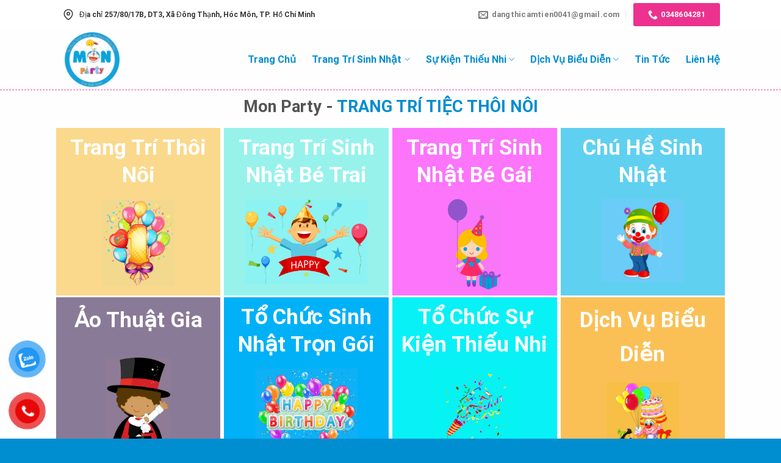

--- FILE ---
content_type: text/html; charset=UTF-8
request_url: https://monparty.vn/cat/trang-tri-su-kien/trang-tri-tet-year-and-party/
body_size: 27673
content:
<!DOCTYPE html>
<html lang="vi" class="loading-site no-js">
<head>
	<meta charset="UTF-8" />
	<link rel="profile" href="http://gmpg.org/xfn/11" />
	<link rel="pingback" href="https://monparty.vn/xmlrpc.php" />

	<script>(function(html){html.className = html.className.replace(/\bno-js\b/,'js')})(document.documentElement);</script>
<meta name='robots' content='index, follow, max-image-preview:large, max-snippet:-1, max-video-preview:-1' />
<meta name="viewport" content="width=device-width, initial-scale=1" />
	<!-- This site is optimized with the Yoast SEO Premium plugin v19.3 (Yoast SEO v26.8) - https://yoast.com/product/yoast-seo-premium-wordpress/ -->
	<title>Trang Trí Tết-Year And Party Archives - MonParty - Tổ Chức Sinh Nhật-Sự Kiện Thiếu Nhi</title>
	<meta name="description" content="Year and Party là một trong những sự kiện quan trọng Được các đơn vị công ty, doanh nghiệp tổ chức trong các dịp cuối năm. Mon Party là đơn vị chuyên cung cấp dịch vụ trang trí cho sự kiện Year and Party." />
	<link rel="canonical" href="https://monparty.vn/cat/trang-tri-su-kien/trang-tri-tet-year-and-party/" />
	<meta property="og:locale" content="vi_VN" />
	<meta property="og:type" content="article" />
	<meta property="og:title" content="Trang Trí Tết-Year And Party Archives" />
	<meta property="og:description" content="Year and Party là một trong những sự kiện quan trọng Được các đơn vị công ty, doanh nghiệp tổ chức trong các dịp cuối năm. Mon Party là đơn vị chuyên cung cấp dịch vụ trang trí cho sự kiện Year and Party." />
	<meta property="og:url" content="https://monparty.vn/cat/trang-tri-su-kien/trang-tri-tet-year-and-party/" />
	<meta property="og:site_name" content="MonParty - Tổ Chức Sinh Nhật-Sự Kiện Thiếu Nhi" />
	<meta property="og:image" content="https://monparty.vn/wp-content/uploads/2023/07/decor-Tet-1.jpg" />
	<meta name="twitter:card" content="summary_large_image" />
	<script type="application/ld+json" class="yoast-schema-graph">{"@context":"https://schema.org","@graph":[{"@type":"CollectionPage","@id":"https://monparty.vn/cat/trang-tri-su-kien/trang-tri-tet-year-and-party/","url":"https://monparty.vn/cat/trang-tri-su-kien/trang-tri-tet-year-and-party/","name":"Trang Trí Tết-Year And Party Archives - MonParty - Tổ Chức Sinh Nhật-Sự Kiện Thiếu Nhi","isPartOf":{"@id":"https://monparty.vn/#website"},"description":"Year and Party là một trong những sự kiện quan trọng Được các đơn vị công ty, doanh nghiệp tổ chức trong các dịp cuối năm. Mon Party là đơn vị chuyên cung cấp dịch vụ trang trí cho sự kiện Year and Party.","breadcrumb":{"@id":"https://monparty.vn/cat/trang-tri-su-kien/trang-tri-tet-year-and-party/#breadcrumb"},"inLanguage":"vi"},{"@type":"BreadcrumbList","@id":"https://monparty.vn/cat/trang-tri-su-kien/trang-tri-tet-year-and-party/#breadcrumb","itemListElement":[{"@type":"ListItem","position":1,"name":"Home","item":"https://monparty.vn/"},{"@type":"ListItem","position":2,"name":"Trang Trí Sự Kiện","item":"https://monparty.vn/cat/trang-tri-su-kien/"},{"@type":"ListItem","position":3,"name":"Trang Trí Tết-Year And Party"}]},{"@type":"WebSite","@id":"https://monparty.vn/#website","url":"https://monparty.vn/","name":"MonParty - Tổ Chức Sinh Nhật-Sự Kiện Thiếu Nhi","description":"MonParty - Nâng Tầm Chất Lượng Cuộc Sống","potentialAction":[{"@type":"SearchAction","target":{"@type":"EntryPoint","urlTemplate":"https://monparty.vn/?s={search_term_string}"},"query-input":{"@type":"PropertyValueSpecification","valueRequired":true,"valueName":"search_term_string"}}],"inLanguage":"vi"}]}</script>
	<!-- / Yoast SEO Premium plugin. -->


<link rel='dns-prefetch' href='//cdn.jsdelivr.net' />
<link rel='prefetch' href='https://monparty.vn/wp-content/themes/flatsome/assets/js/chunk.countup.js?ver=3.16.7' />
<link rel='prefetch' href='https://monparty.vn/wp-content/themes/flatsome/assets/js/chunk.sticky-sidebar.js?ver=3.16.7' />
<link rel='prefetch' href='https://monparty.vn/wp-content/themes/flatsome/assets/js/chunk.tooltips.js?ver=3.16.7' />
<link rel='prefetch' href='https://monparty.vn/wp-content/themes/flatsome/assets/js/chunk.vendors-popups.js?ver=3.16.7' />
<link rel='prefetch' href='https://monparty.vn/wp-content/themes/flatsome/assets/js/chunk.vendors-slider.js?ver=3.16.7' />
<link rel="alternate" type="application/rss+xml" title="Dòng thông tin MonParty - Tổ Chức Sinh Nhật-Sự Kiện Thiếu Nhi &raquo;" href="https://monparty.vn/feed/" />
<link rel="alternate" type="application/rss+xml" title="MonParty - Tổ Chức Sinh Nhật-Sự Kiện Thiếu Nhi &raquo; Dòng bình luận" href="https://monparty.vn/comments/feed/" />
<link rel="alternate" type="application/rss+xml" title="Nguồn cấp MonParty - Tổ Chức Sinh Nhật-Sự Kiện Thiếu Nhi &raquo; Trang Trí Tết-Year And Party Danh mục" href="https://monparty.vn/cat/trang-tri-su-kien/trang-tri-tet-year-and-party/feed/" />
<style id='wp-img-auto-sizes-contain-inline-css' type='text/css'>
img:is([sizes=auto i],[sizes^="auto," i]){contain-intrinsic-size:3000px 1500px}
/*# sourceURL=wp-img-auto-sizes-contain-inline-css */
</style>
<style id='wp-emoji-styles-inline-css' type='text/css'>

	img.wp-smiley, img.emoji {
		display: inline !important;
		border: none !important;
		box-shadow: none !important;
		height: 1em !important;
		width: 1em !important;
		margin: 0 0.07em !important;
		vertical-align: -0.1em !important;
		background: none !important;
		padding: 0 !important;
	}
/*# sourceURL=wp-emoji-styles-inline-css */
</style>
<style id='wp-block-library-inline-css' type='text/css'>
:root{--wp-block-synced-color:#7a00df;--wp-block-synced-color--rgb:122,0,223;--wp-bound-block-color:var(--wp-block-synced-color);--wp-editor-canvas-background:#ddd;--wp-admin-theme-color:#007cba;--wp-admin-theme-color--rgb:0,124,186;--wp-admin-theme-color-darker-10:#006ba1;--wp-admin-theme-color-darker-10--rgb:0,107,160.5;--wp-admin-theme-color-darker-20:#005a87;--wp-admin-theme-color-darker-20--rgb:0,90,135;--wp-admin-border-width-focus:2px}@media (min-resolution:192dpi){:root{--wp-admin-border-width-focus:1.5px}}.wp-element-button{cursor:pointer}:root .has-very-light-gray-background-color{background-color:#eee}:root .has-very-dark-gray-background-color{background-color:#313131}:root .has-very-light-gray-color{color:#eee}:root .has-very-dark-gray-color{color:#313131}:root .has-vivid-green-cyan-to-vivid-cyan-blue-gradient-background{background:linear-gradient(135deg,#00d084,#0693e3)}:root .has-purple-crush-gradient-background{background:linear-gradient(135deg,#34e2e4,#4721fb 50%,#ab1dfe)}:root .has-hazy-dawn-gradient-background{background:linear-gradient(135deg,#faaca8,#dad0ec)}:root .has-subdued-olive-gradient-background{background:linear-gradient(135deg,#fafae1,#67a671)}:root .has-atomic-cream-gradient-background{background:linear-gradient(135deg,#fdd79a,#004a59)}:root .has-nightshade-gradient-background{background:linear-gradient(135deg,#330968,#31cdcf)}:root .has-midnight-gradient-background{background:linear-gradient(135deg,#020381,#2874fc)}:root{--wp--preset--font-size--normal:16px;--wp--preset--font-size--huge:42px}.has-regular-font-size{font-size:1em}.has-larger-font-size{font-size:2.625em}.has-normal-font-size{font-size:var(--wp--preset--font-size--normal)}.has-huge-font-size{font-size:var(--wp--preset--font-size--huge)}.has-text-align-center{text-align:center}.has-text-align-left{text-align:left}.has-text-align-right{text-align:right}.has-fit-text{white-space:nowrap!important}#end-resizable-editor-section{display:none}.aligncenter{clear:both}.items-justified-left{justify-content:flex-start}.items-justified-center{justify-content:center}.items-justified-right{justify-content:flex-end}.items-justified-space-between{justify-content:space-between}.screen-reader-text{border:0;clip-path:inset(50%);height:1px;margin:-1px;overflow:hidden;padding:0;position:absolute;width:1px;word-wrap:normal!important}.screen-reader-text:focus{background-color:#ddd;clip-path:none;color:#444;display:block;font-size:1em;height:auto;left:5px;line-height:normal;padding:15px 23px 14px;text-decoration:none;top:5px;width:auto;z-index:100000}html :where(.has-border-color){border-style:solid}html :where([style*=border-top-color]){border-top-style:solid}html :where([style*=border-right-color]){border-right-style:solid}html :where([style*=border-bottom-color]){border-bottom-style:solid}html :where([style*=border-left-color]){border-left-style:solid}html :where([style*=border-width]){border-style:solid}html :where([style*=border-top-width]){border-top-style:solid}html :where([style*=border-right-width]){border-right-style:solid}html :where([style*=border-bottom-width]){border-bottom-style:solid}html :where([style*=border-left-width]){border-left-style:solid}html :where(img[class*=wp-image-]){height:auto;max-width:100%}:where(figure){margin:0 0 1em}html :where(.is-position-sticky){--wp-admin--admin-bar--position-offset:var(--wp-admin--admin-bar--height,0px)}@media screen and (max-width:600px){html :where(.is-position-sticky){--wp-admin--admin-bar--position-offset:0px}}

/*# sourceURL=wp-block-library-inline-css */
</style><link rel='stylesheet' id='wc-blocks-style-css' href='https://monparty.vn/wp-content/plugins/woocommerce/assets/client/blocks/wc-blocks.css?ver=wc-10.4.3' type='text/css' media='all' />
<style id='global-styles-inline-css' type='text/css'>
:root{--wp--preset--aspect-ratio--square: 1;--wp--preset--aspect-ratio--4-3: 4/3;--wp--preset--aspect-ratio--3-4: 3/4;--wp--preset--aspect-ratio--3-2: 3/2;--wp--preset--aspect-ratio--2-3: 2/3;--wp--preset--aspect-ratio--16-9: 16/9;--wp--preset--aspect-ratio--9-16: 9/16;--wp--preset--color--black: #000000;--wp--preset--color--cyan-bluish-gray: #abb8c3;--wp--preset--color--white: #ffffff;--wp--preset--color--pale-pink: #f78da7;--wp--preset--color--vivid-red: #cf2e2e;--wp--preset--color--luminous-vivid-orange: #ff6900;--wp--preset--color--luminous-vivid-amber: #fcb900;--wp--preset--color--light-green-cyan: #7bdcb5;--wp--preset--color--vivid-green-cyan: #00d084;--wp--preset--color--pale-cyan-blue: #8ed1fc;--wp--preset--color--vivid-cyan-blue: #0693e3;--wp--preset--color--vivid-purple: #9b51e0;--wp--preset--gradient--vivid-cyan-blue-to-vivid-purple: linear-gradient(135deg,rgb(6,147,227) 0%,rgb(155,81,224) 100%);--wp--preset--gradient--light-green-cyan-to-vivid-green-cyan: linear-gradient(135deg,rgb(122,220,180) 0%,rgb(0,208,130) 100%);--wp--preset--gradient--luminous-vivid-amber-to-luminous-vivid-orange: linear-gradient(135deg,rgb(252,185,0) 0%,rgb(255,105,0) 100%);--wp--preset--gradient--luminous-vivid-orange-to-vivid-red: linear-gradient(135deg,rgb(255,105,0) 0%,rgb(207,46,46) 100%);--wp--preset--gradient--very-light-gray-to-cyan-bluish-gray: linear-gradient(135deg,rgb(238,238,238) 0%,rgb(169,184,195) 100%);--wp--preset--gradient--cool-to-warm-spectrum: linear-gradient(135deg,rgb(74,234,220) 0%,rgb(151,120,209) 20%,rgb(207,42,186) 40%,rgb(238,44,130) 60%,rgb(251,105,98) 80%,rgb(254,248,76) 100%);--wp--preset--gradient--blush-light-purple: linear-gradient(135deg,rgb(255,206,236) 0%,rgb(152,150,240) 100%);--wp--preset--gradient--blush-bordeaux: linear-gradient(135deg,rgb(254,205,165) 0%,rgb(254,45,45) 50%,rgb(107,0,62) 100%);--wp--preset--gradient--luminous-dusk: linear-gradient(135deg,rgb(255,203,112) 0%,rgb(199,81,192) 50%,rgb(65,88,208) 100%);--wp--preset--gradient--pale-ocean: linear-gradient(135deg,rgb(255,245,203) 0%,rgb(182,227,212) 50%,rgb(51,167,181) 100%);--wp--preset--gradient--electric-grass: linear-gradient(135deg,rgb(202,248,128) 0%,rgb(113,206,126) 100%);--wp--preset--gradient--midnight: linear-gradient(135deg,rgb(2,3,129) 0%,rgb(40,116,252) 100%);--wp--preset--font-size--small: 13px;--wp--preset--font-size--medium: 20px;--wp--preset--font-size--large: 36px;--wp--preset--font-size--x-large: 42px;--wp--preset--spacing--20: 0.44rem;--wp--preset--spacing--30: 0.67rem;--wp--preset--spacing--40: 1rem;--wp--preset--spacing--50: 1.5rem;--wp--preset--spacing--60: 2.25rem;--wp--preset--spacing--70: 3.38rem;--wp--preset--spacing--80: 5.06rem;--wp--preset--shadow--natural: 6px 6px 9px rgba(0, 0, 0, 0.2);--wp--preset--shadow--deep: 12px 12px 50px rgba(0, 0, 0, 0.4);--wp--preset--shadow--sharp: 6px 6px 0px rgba(0, 0, 0, 0.2);--wp--preset--shadow--outlined: 6px 6px 0px -3px rgb(255, 255, 255), 6px 6px rgb(0, 0, 0);--wp--preset--shadow--crisp: 6px 6px 0px rgb(0, 0, 0);}:where(.is-layout-flex){gap: 0.5em;}:where(.is-layout-grid){gap: 0.5em;}body .is-layout-flex{display: flex;}.is-layout-flex{flex-wrap: wrap;align-items: center;}.is-layout-flex > :is(*, div){margin: 0;}body .is-layout-grid{display: grid;}.is-layout-grid > :is(*, div){margin: 0;}:where(.wp-block-columns.is-layout-flex){gap: 2em;}:where(.wp-block-columns.is-layout-grid){gap: 2em;}:where(.wp-block-post-template.is-layout-flex){gap: 1.25em;}:where(.wp-block-post-template.is-layout-grid){gap: 1.25em;}.has-black-color{color: var(--wp--preset--color--black) !important;}.has-cyan-bluish-gray-color{color: var(--wp--preset--color--cyan-bluish-gray) !important;}.has-white-color{color: var(--wp--preset--color--white) !important;}.has-pale-pink-color{color: var(--wp--preset--color--pale-pink) !important;}.has-vivid-red-color{color: var(--wp--preset--color--vivid-red) !important;}.has-luminous-vivid-orange-color{color: var(--wp--preset--color--luminous-vivid-orange) !important;}.has-luminous-vivid-amber-color{color: var(--wp--preset--color--luminous-vivid-amber) !important;}.has-light-green-cyan-color{color: var(--wp--preset--color--light-green-cyan) !important;}.has-vivid-green-cyan-color{color: var(--wp--preset--color--vivid-green-cyan) !important;}.has-pale-cyan-blue-color{color: var(--wp--preset--color--pale-cyan-blue) !important;}.has-vivid-cyan-blue-color{color: var(--wp--preset--color--vivid-cyan-blue) !important;}.has-vivid-purple-color{color: var(--wp--preset--color--vivid-purple) !important;}.has-black-background-color{background-color: var(--wp--preset--color--black) !important;}.has-cyan-bluish-gray-background-color{background-color: var(--wp--preset--color--cyan-bluish-gray) !important;}.has-white-background-color{background-color: var(--wp--preset--color--white) !important;}.has-pale-pink-background-color{background-color: var(--wp--preset--color--pale-pink) !important;}.has-vivid-red-background-color{background-color: var(--wp--preset--color--vivid-red) !important;}.has-luminous-vivid-orange-background-color{background-color: var(--wp--preset--color--luminous-vivid-orange) !important;}.has-luminous-vivid-amber-background-color{background-color: var(--wp--preset--color--luminous-vivid-amber) !important;}.has-light-green-cyan-background-color{background-color: var(--wp--preset--color--light-green-cyan) !important;}.has-vivid-green-cyan-background-color{background-color: var(--wp--preset--color--vivid-green-cyan) !important;}.has-pale-cyan-blue-background-color{background-color: var(--wp--preset--color--pale-cyan-blue) !important;}.has-vivid-cyan-blue-background-color{background-color: var(--wp--preset--color--vivid-cyan-blue) !important;}.has-vivid-purple-background-color{background-color: var(--wp--preset--color--vivid-purple) !important;}.has-black-border-color{border-color: var(--wp--preset--color--black) !important;}.has-cyan-bluish-gray-border-color{border-color: var(--wp--preset--color--cyan-bluish-gray) !important;}.has-white-border-color{border-color: var(--wp--preset--color--white) !important;}.has-pale-pink-border-color{border-color: var(--wp--preset--color--pale-pink) !important;}.has-vivid-red-border-color{border-color: var(--wp--preset--color--vivid-red) !important;}.has-luminous-vivid-orange-border-color{border-color: var(--wp--preset--color--luminous-vivid-orange) !important;}.has-luminous-vivid-amber-border-color{border-color: var(--wp--preset--color--luminous-vivid-amber) !important;}.has-light-green-cyan-border-color{border-color: var(--wp--preset--color--light-green-cyan) !important;}.has-vivid-green-cyan-border-color{border-color: var(--wp--preset--color--vivid-green-cyan) !important;}.has-pale-cyan-blue-border-color{border-color: var(--wp--preset--color--pale-cyan-blue) !important;}.has-vivid-cyan-blue-border-color{border-color: var(--wp--preset--color--vivid-cyan-blue) !important;}.has-vivid-purple-border-color{border-color: var(--wp--preset--color--vivid-purple) !important;}.has-vivid-cyan-blue-to-vivid-purple-gradient-background{background: var(--wp--preset--gradient--vivid-cyan-blue-to-vivid-purple) !important;}.has-light-green-cyan-to-vivid-green-cyan-gradient-background{background: var(--wp--preset--gradient--light-green-cyan-to-vivid-green-cyan) !important;}.has-luminous-vivid-amber-to-luminous-vivid-orange-gradient-background{background: var(--wp--preset--gradient--luminous-vivid-amber-to-luminous-vivid-orange) !important;}.has-luminous-vivid-orange-to-vivid-red-gradient-background{background: var(--wp--preset--gradient--luminous-vivid-orange-to-vivid-red) !important;}.has-very-light-gray-to-cyan-bluish-gray-gradient-background{background: var(--wp--preset--gradient--very-light-gray-to-cyan-bluish-gray) !important;}.has-cool-to-warm-spectrum-gradient-background{background: var(--wp--preset--gradient--cool-to-warm-spectrum) !important;}.has-blush-light-purple-gradient-background{background: var(--wp--preset--gradient--blush-light-purple) !important;}.has-blush-bordeaux-gradient-background{background: var(--wp--preset--gradient--blush-bordeaux) !important;}.has-luminous-dusk-gradient-background{background: var(--wp--preset--gradient--luminous-dusk) !important;}.has-pale-ocean-gradient-background{background: var(--wp--preset--gradient--pale-ocean) !important;}.has-electric-grass-gradient-background{background: var(--wp--preset--gradient--electric-grass) !important;}.has-midnight-gradient-background{background: var(--wp--preset--gradient--midnight) !important;}.has-small-font-size{font-size: var(--wp--preset--font-size--small) !important;}.has-medium-font-size{font-size: var(--wp--preset--font-size--medium) !important;}.has-large-font-size{font-size: var(--wp--preset--font-size--large) !important;}.has-x-large-font-size{font-size: var(--wp--preset--font-size--x-large) !important;}
/*# sourceURL=global-styles-inline-css */
</style>

<style id='classic-theme-styles-inline-css' type='text/css'>
/*! This file is auto-generated */
.wp-block-button__link{color:#fff;background-color:#32373c;border-radius:9999px;box-shadow:none;text-decoration:none;padding:calc(.667em + 2px) calc(1.333em + 2px);font-size:1.125em}.wp-block-file__button{background:#32373c;color:#fff;text-decoration:none}
/*# sourceURL=/wp-includes/css/classic-themes.min.css */
</style>
<link rel='stylesheet' id='contact-form-7-css' href='https://monparty.vn/wp-content/plugins/contact-form-7/includes/css/styles.css?ver=6.1.4' type='text/css' media='all' />
<style id='woocommerce-inline-inline-css' type='text/css'>
.woocommerce form .form-row .required { visibility: visible; }
/*# sourceURL=woocommerce-inline-inline-css */
</style>
<link rel='stylesheet' id='pzf-style-css' href='https://monparty.vn/wp-content/plugins/button-contact-vr/legacy/css/style.css?ver=1' type='text/css' media='all' />
<link rel='stylesheet' id='flatsome-main-css' href='https://monparty.vn/wp-content/themes/flatsome/assets/css/flatsome.css?ver=3.16.7' type='text/css' media='all' />
<style id='flatsome-main-inline-css' type='text/css'>
@font-face {
				font-family: "fl-icons";
				font-display: block;
				src: url(https://monparty.vn/wp-content/themes/flatsome/assets/css/icons/fl-icons.eot?v=3.16.7);
				src:
					url(https://monparty.vn/wp-content/themes/flatsome/assets/css/icons/fl-icons.eot#iefix?v=3.16.7) format("embedded-opentype"),
					url(https://monparty.vn/wp-content/themes/flatsome/assets/css/icons/fl-icons.woff2?v=3.16.7) format("woff2"),
					url(https://monparty.vn/wp-content/themes/flatsome/assets/css/icons/fl-icons.ttf?v=3.16.7) format("truetype"),
					url(https://monparty.vn/wp-content/themes/flatsome/assets/css/icons/fl-icons.woff?v=3.16.7) format("woff"),
					url(https://monparty.vn/wp-content/themes/flatsome/assets/css/icons/fl-icons.svg?v=3.16.7#fl-icons) format("svg");
			}
/*# sourceURL=flatsome-main-inline-css */
</style>
<link rel='stylesheet' id='flatsome-shop-css' href='https://monparty.vn/wp-content/themes/flatsome/assets/css/flatsome-shop.css?ver=3.16.7' type='text/css' media='all' />
<link rel='stylesheet' id='flatsome-style-css' href='https://monparty.vn/wp-content/themes/ai-design/style.css?ver=3.0.1.4' type='text/css' media='all' />
<script type="text/javascript" src="https://monparty.vn/wp-includes/js/jquery/jquery.min.js?ver=3.7.1" id="jquery-core-js"></script>
<script type="text/javascript" src="https://monparty.vn/wp-includes/js/jquery/jquery-migrate.min.js?ver=3.4.1" id="jquery-migrate-js"></script>
<script type="text/javascript" src="https://monparty.vn/wp-content/plugins/woocommerce/assets/js/jquery-blockui/jquery.blockUI.min.js?ver=2.7.0-wc.10.4.3" id="wc-jquery-blockui-js" defer="defer" data-wp-strategy="defer"></script>
<script type="text/javascript" id="wc-add-to-cart-js-extra">
/* <![CDATA[ */
var wc_add_to_cart_params = {"ajax_url":"/wp-admin/admin-ajax.php","wc_ajax_url":"/?wc-ajax=%%endpoint%%","i18n_view_cart":"Xem gi\u1ecf h\u00e0ng","cart_url":"https://monparty.vn/cart/","is_cart":"","cart_redirect_after_add":"no"};
//# sourceURL=wc-add-to-cart-js-extra
/* ]]> */
</script>
<script type="text/javascript" src="https://monparty.vn/wp-content/plugins/woocommerce/assets/js/frontend/add-to-cart.min.js?ver=10.4.3" id="wc-add-to-cart-js" defer="defer" data-wp-strategy="defer"></script>
<script type="text/javascript" src="https://monparty.vn/wp-content/plugins/woocommerce/assets/js/js-cookie/js.cookie.min.js?ver=2.1.4-wc.10.4.3" id="wc-js-cookie-js" defer="defer" data-wp-strategy="defer"></script>
<script type="text/javascript" id="woocommerce-js-extra">
/* <![CDATA[ */
var woocommerce_params = {"ajax_url":"/wp-admin/admin-ajax.php","wc_ajax_url":"/?wc-ajax=%%endpoint%%","i18n_password_show":"Hi\u1ec3n th\u1ecb m\u1eadt kh\u1ea9u","i18n_password_hide":"\u1ea8n m\u1eadt kh\u1ea9u"};
//# sourceURL=woocommerce-js-extra
/* ]]> */
</script>
<script type="text/javascript" src="https://monparty.vn/wp-content/plugins/woocommerce/assets/js/frontend/woocommerce.min.js?ver=10.4.3" id="woocommerce-js" defer="defer" data-wp-strategy="defer"></script>
<link rel="https://api.w.org/" href="https://monparty.vn/wp-json/" /><link rel="alternate" title="JSON" type="application/json" href="https://monparty.vn/wp-json/wp/v2/product_cat/55" /><link rel="EditURI" type="application/rsd+xml" title="RSD" href="https://monparty.vn/xmlrpc.php?rsd" />
<meta name="generator" content="WordPress 6.9" />
<meta name="generator" content="WooCommerce 10.4.3" />
<!-- Google tag (gtag.js) -->
<script async src="https://www.googletagmanager.com/gtag/js?id=G-GGNVTEX99L"></script>
<script>
  window.dataLayer = window.dataLayer || [];
  function gtag(){dataLayer.push(arguments);}
  gtag('js', new Date());

  gtag('config', 'G-GGNVTEX99L');
</script>

<script type="application/ld+json">
    {
        "@context": "https://schema.org",
        "@graph": [{
            "@type": "Place",
            "@id": "https://monparty.vn/#place",
            "address": {
                "@type": "PostalAddress",
                "streetAddress": "257/80/17B, DT3, Xã Đông Thạnh",
                "addressLocality": "Hóc Môn",
                "addressRegion": "TP. Hồ Chí Minh",
                "postalCode": "700000",
                "addressCountry": "Việt Nam"
            }
        }, {
            "@type": "Organization",
            "@id": "//monparty.vn/#organization",
            "name": "Monparty",
            "url": "https://monparty.vn/",
            "email": "dangthicamtien0041@gmail.com",
            "address": {
                "@type": "PostalAddress",
                "streetAddress": "257/80/17B, DT3, Xã Đông Thạnh",
                "addressLocality": "Hóc Môn",
                "addressRegion": "TP. Hồ Chí Minh",
                "postalCode": "700000",
                "addressCountry": "Việt Nam"
            },
            "logo": {
                "@type": "ImageObject",
                "@id": "https://monparty.vn/#logo",
                "url": "https://monparty.vn/wp-content/uploads/2023/05/logo-.png",
                "caption": "Monparty",
                "inLanguage": "vi",
                "width": "800",
                "height": "752"
            },
            "contactPoint": [{
                "@type": "ContactPoint",
                "telephone": "0348604281",
                "contactType": "customer support"
            }],
            "location": {
                "@id": "https://monparty.vn/#place"
            }
        }, {
            "@type": "WebSite",
            "@id": "https://monparty.vn/#website",
            "url": "https://monparty.vn",
            "name": "Monparty",
            "publisher": {
                "@id": "https://monparty.vn/#organization"
            }
        }, {
            "@type": "ImageObject",
            "@id": "https://monparty.vn/wp-content/uploads/2023/05/logo-.png/#logo",
            "url": "https://monparty.vn/wp-content/uploads/2023/05/logo-.png",
            "width": "800",
            "height": "752",
            "inLanguage": "vi"
        }, {
            "@type": "Person",
            "@id": "https://monparty.vn/#person",
            "name": "Monparty",
            "url": "https://monparty.vn/author/monparty/",
            "image": {
                "@type": "ImageObject",
                "@id": "https://gravatar.com/avatar/c4891925d0810b30ddc8298a17e1adb28c55c19c6adf5797f6d04ab2d07f40e1/#gravatar",
                "url": "https://gravatar.com/avatar/c4891925d0810b30ddc8298a17e1adb28c55c19c6adf5797f6d04ab2d07f40e1?s=90&d=mm&r=g",
                "caption": "Monparty",
                "inLanguage": "vi"
            },
            "sameAs": ["https://monparty.vn/lien-he/"],
            "worksFor": {
                "@id": "https://monparty.vn/#organization"
            }
        }, {
            "@type": "WebPage",
            "@id": "https://monparty.vn/#webpage",
            "url": "https://monparty.vn",
            "name": "Monparty",
            "datePublished": "2023-05-18T11:29:11+00:00",
            "dateModified": "2023-05-31T04:23:51+00:00",
            "author": {
                "@id": "https://monparty.vn/author/monparty/#author"
            },
            "isPartOf": {
                "@id": "https://monparty.vn/#website"
            },
            "primaryImageOfPage": {
                "@id": "https://monparty.vn/wp-content/uploads/2023/05/logo-.png/#logo"
            },
            "inLanguage": "vi"
        }, {
            "@type": "Article",
            "headline": "Monparty",
            "datePublished": "2023-05-18T11:29:11+00:00",
            "dateModified": "2023-05-31T04:23:51+00:00",
            "author": {
                "@type": "Person",
                "name": "Monparty",
                "url": "https://monparty.vn/author/monparty/"
            },
            "name": "Monparty",
            "@id": "https://monparty.vn/#schema-48621",
            "isPartOf": {
                "@id": "https://monparty.vn/#webpage"
            },
            "publisher": {
                "@id": "https://monparty.vn/#organization"
            },
            "image": {
                "@id": "https://monparty.vn/wp-content/uploads/2023/05/logo-.png/#logo"
            },
            "inLanguage": "vi",
            "mainEntityOfPage": {
                "@id": "https://monparty.vn/#webpage"
            }
        }, {
            "@context": "https://schema.org",
            "@type": "LocalBusiness",
            "name": "Monparty",
            "image": "https://monparty.vn/wp-content/uploads/2023/05/logo-.png/",
            "@id": "https://monparty.vn/#LocalBusiness",
            "url": "https://monparty.vn/",
            "telephone": "0348604281",
            "priceRange": "VND",
            "address": {
			"@type": "PostalAddress",
			"streetAddress": "257/80/17B, DT3, Xã Đông Thạnh",
                "addressLocality": "Hóc Môn",
                "addressRegion": "TP. Hồ Chí Minh",
                "postalCode": "700000",
                "addressCountry": "Việt Nam"
            },
            "geo": {
                "@type": "GeoCoordinates",
                "latitude": 10.9006122,
                "longitude": 106.6353211
            },
            "openingHoursSpecification": {
                "@type": "OpeningHoursSpecification",
                "dayOfWeek": [
                    "Monday",
                    "Tuesday",
                    "Wednesday",
                    "Thursday",
                    "Friday",
                    "Saturday"
                ],
                "opens": "08:00",
                "closes": "17:30"
            },
            "sameAs": ["https://monparty.vn/lien-he/"]
        }]
    }
</script>
<style>.bg{opacity: 0; transition: opacity 1s; -webkit-transition: opacity 1s;} .bg-loaded{opacity: 1;}</style><link rel="stylesheet" href="https://cdnjs.cloudflare.com/ajax/libs/font-awesome/5.8.0/css/all.min.css" crossorigin="anonymous" referrerpolicy="no-referrer" />	<noscript><style>.woocommerce-product-gallery{ opacity: 1 !important; }</style></noscript>
	<link rel="icon" href="https://monparty.vn/wp-content/uploads/2023/05/cropped-logo-1-1-32x32.png" sizes="32x32" />
<link rel="icon" href="https://monparty.vn/wp-content/uploads/2023/05/cropped-logo-1-1-192x192.png" sizes="192x192" />
<link rel="apple-touch-icon" href="https://monparty.vn/wp-content/uploads/2023/05/cropped-logo-1-1-180x180.png" />
<meta name="msapplication-TileImage" content="https://monparty.vn/wp-content/uploads/2023/05/cropped-logo-1-1-270x270.png" />
<style id="custom-css" type="text/css">:root {--primary-color: #28aadf;}.container-width, .full-width .ubermenu-nav, .container, .row{max-width: 1110px}.row.row-collapse{max-width: 1080px}.row.row-small{max-width: 1102.5px}.row.row-large{max-width: 1140px}.sticky-add-to-cart--active, #wrapper,#main,#main.dark{background-color: #f5f6f7}.header-main{height: 100px}#logo img{max-height: 100px}#logo{width:200px;}#logo img{padding:5px 0;}.header-top{min-height: 30px}.transparent .header-main{height: 90px}.transparent #logo img{max-height: 90px}.has-transparent + .page-title:first-of-type,.has-transparent + #main > .page-title,.has-transparent + #main > div > .page-title,.has-transparent + #main .page-header-wrapper:first-of-type .page-title{padding-top: 120px;}.header.show-on-scroll,.stuck .header-main{height:70px!important}.stuck #logo img{max-height: 70px!important}.header-bottom {background-color: #f1f1f1}.header-main .nav > li > a{line-height: 16px }.stuck .header-main .nav > li > a{line-height: 50px }@media (max-width: 549px) {.header-main{height: 70px}#logo img{max-height: 70px}}.nav-dropdown{border-radius:5px}.nav-dropdown{font-size:100%}.header-top{background-color:#ffffff!important;}/* Color */.accordion-title.active, .has-icon-bg .icon .icon-inner,.logo a, .primary.is-underline, .primary.is-link, .badge-outline .badge-inner, .nav-outline > li.active> a,.nav-outline >li.active > a, .cart-icon strong,[data-color='primary'], .is-outline.primary{color: #28aadf;}/* Color !important */[data-text-color="primary"]{color: #28aadf!important;}/* Background Color */[data-text-bg="primary"]{background-color: #28aadf;}/* Background */.scroll-to-bullets a,.featured-title, .label-new.menu-item > a:after, .nav-pagination > li > .current,.nav-pagination > li > span:hover,.nav-pagination > li > a:hover,.has-hover:hover .badge-outline .badge-inner,button[type="submit"], .button.wc-forward:not(.checkout):not(.checkout-button), .button.submit-button, .button.primary:not(.is-outline),.featured-table .title,.is-outline:hover, .has-icon:hover .icon-label,.nav-dropdown-bold .nav-column li > a:hover, .nav-dropdown.nav-dropdown-bold > li > a:hover, .nav-dropdown-bold.dark .nav-column li > a:hover, .nav-dropdown.nav-dropdown-bold.dark > li > a:hover, .header-vertical-menu__opener ,.is-outline:hover, .tagcloud a:hover,.grid-tools a, input[type='submit']:not(.is-form), .box-badge:hover .box-text, input.button.alt,.nav-box > li > a:hover,.nav-box > li.active > a,.nav-pills > li.active > a ,.current-dropdown .cart-icon strong, .cart-icon:hover strong, .nav-line-bottom > li > a:before, .nav-line-grow > li > a:before, .nav-line > li > a:before,.banner, .header-top, .slider-nav-circle .flickity-prev-next-button:hover svg, .slider-nav-circle .flickity-prev-next-button:hover .arrow, .primary.is-outline:hover, .button.primary:not(.is-outline), input[type='submit'].primary, input[type='submit'].primary, input[type='reset'].button, input[type='button'].primary, .badge-inner{background-color: #28aadf;}/* Border */.nav-vertical.nav-tabs > li.active > a,.scroll-to-bullets a.active,.nav-pagination > li > .current,.nav-pagination > li > span:hover,.nav-pagination > li > a:hover,.has-hover:hover .badge-outline .badge-inner,.accordion-title.active,.featured-table,.is-outline:hover, .tagcloud a:hover,blockquote, .has-border, .cart-icon strong:after,.cart-icon strong,.blockUI:before, .processing:before,.loading-spin, .slider-nav-circle .flickity-prev-next-button:hover svg, .slider-nav-circle .flickity-prev-next-button:hover .arrow, .primary.is-outline:hover{border-color: #28aadf}.nav-tabs > li.active > a{border-top-color: #28aadf}.widget_shopping_cart_content .blockUI.blockOverlay:before { border-left-color: #28aadf }.woocommerce-checkout-review-order .blockUI.blockOverlay:before { border-left-color: #28aadf }/* Fill */.slider .flickity-prev-next-button:hover svg,.slider .flickity-prev-next-button:hover .arrow{fill: #28aadf;}/* Focus */.primary:focus-visible, .submit-button:focus-visible, button[type="submit"]:focus-visible { outline-color: #28aadf!important; }/* Background Color */[data-icon-label]:after, .secondary.is-underline:hover,.secondary.is-outline:hover,.icon-label,.button.secondary:not(.is-outline),.button.alt:not(.is-outline), .badge-inner.on-sale, .button.checkout, .single_add_to_cart_button, .current .breadcrumb-step{ background-color:#ed318f; }[data-text-bg="secondary"]{background-color: #ed318f;}/* Color */.secondary.is-underline,.secondary.is-link, .secondary.is-outline,.stars a.active, .star-rating:before, .woocommerce-page .star-rating:before,.star-rating span:before, .color-secondary{color: #ed318f}/* Color !important */[data-text-color="secondary"]{color: #ed318f!important;}/* Border */.secondary.is-outline:hover{border-color:#ed318f}/* Focus */.secondary:focus-visible, .alt:focus-visible { outline-color: #ed318f!important; }body{color: #333333}body{font-family: Roboto, sans-serif;}body {font-weight: 400;font-style: normal;}.nav > li > a {font-family: Roboto, sans-serif;}.mobile-sidebar-levels-2 .nav > li > ul > li > a {font-family: Roboto, sans-serif;}.nav > li > a,.mobile-sidebar-levels-2 .nav > li > ul > li > a {font-weight: 700;font-style: normal;}h1,h2,h3,h4,h5,h6,.heading-font, .off-canvas-center .nav-sidebar.nav-vertical > li > a{font-family: Roboto, sans-serif;}h1,h2,h3,h4,h5,h6,.heading-font,.banner h1,.banner h2 {font-weight: 700;font-style: normal;}.alt-font{font-family: Roboto, sans-serif;}.alt-font {font-weight: 400!important;font-style: normal!important;}.breadcrumbs{text-transform: none;}button,.button{text-transform: none;}.nav > li > a, .links > li > a{text-transform: none;}.section-title span{text-transform: none;}.header:not(.transparent) .header-nav-main.nav > li > a {color: #008dd0;}a{color: #008dd0;}.is-divider{background-color: #111111;}.has-equal-box-heights .box-image {padding-top: 100%;}@media screen and (min-width: 550px){.products .box-vertical .box-image{min-width: 300px!important;width: 300px!important;}}.absolute-footer, html{background-color: #008ed0}.nav-vertical-fly-out > li + li {border-top-width: 1px; border-top-style: solid;}.label-new.menu-item > a:after{content:"New";}.label-hot.menu-item > a:after{content:"Hot";}.label-sale.menu-item > a:after{content:"Sale";}.label-popular.menu-item > a:after{content:"Popular";}</style><style id="kirki-inline-styles">/* cyrillic-ext */
@font-face {
  font-family: 'Roboto';
  font-style: normal;
  font-weight: 400;
  font-stretch: normal;
  font-display: swap;
  src: url(https://monparty.vn/wp-content/fonts/roboto/font) format('woff');
  unicode-range: U+0460-052F, U+1C80-1C8A, U+20B4, U+2DE0-2DFF, U+A640-A69F, U+FE2E-FE2F;
}
/* cyrillic */
@font-face {
  font-family: 'Roboto';
  font-style: normal;
  font-weight: 400;
  font-stretch: normal;
  font-display: swap;
  src: url(https://monparty.vn/wp-content/fonts/roboto/font) format('woff');
  unicode-range: U+0301, U+0400-045F, U+0490-0491, U+04B0-04B1, U+2116;
}
/* greek-ext */
@font-face {
  font-family: 'Roboto';
  font-style: normal;
  font-weight: 400;
  font-stretch: normal;
  font-display: swap;
  src: url(https://monparty.vn/wp-content/fonts/roboto/font) format('woff');
  unicode-range: U+1F00-1FFF;
}
/* greek */
@font-face {
  font-family: 'Roboto';
  font-style: normal;
  font-weight: 400;
  font-stretch: normal;
  font-display: swap;
  src: url(https://monparty.vn/wp-content/fonts/roboto/font) format('woff');
  unicode-range: U+0370-0377, U+037A-037F, U+0384-038A, U+038C, U+038E-03A1, U+03A3-03FF;
}
/* math */
@font-face {
  font-family: 'Roboto';
  font-style: normal;
  font-weight: 400;
  font-stretch: normal;
  font-display: swap;
  src: url(https://monparty.vn/wp-content/fonts/roboto/font) format('woff');
  unicode-range: U+0302-0303, U+0305, U+0307-0308, U+0310, U+0312, U+0315, U+031A, U+0326-0327, U+032C, U+032F-0330, U+0332-0333, U+0338, U+033A, U+0346, U+034D, U+0391-03A1, U+03A3-03A9, U+03B1-03C9, U+03D1, U+03D5-03D6, U+03F0-03F1, U+03F4-03F5, U+2016-2017, U+2034-2038, U+203C, U+2040, U+2043, U+2047, U+2050, U+2057, U+205F, U+2070-2071, U+2074-208E, U+2090-209C, U+20D0-20DC, U+20E1, U+20E5-20EF, U+2100-2112, U+2114-2115, U+2117-2121, U+2123-214F, U+2190, U+2192, U+2194-21AE, U+21B0-21E5, U+21F1-21F2, U+21F4-2211, U+2213-2214, U+2216-22FF, U+2308-230B, U+2310, U+2319, U+231C-2321, U+2336-237A, U+237C, U+2395, U+239B-23B7, U+23D0, U+23DC-23E1, U+2474-2475, U+25AF, U+25B3, U+25B7, U+25BD, U+25C1, U+25CA, U+25CC, U+25FB, U+266D-266F, U+27C0-27FF, U+2900-2AFF, U+2B0E-2B11, U+2B30-2B4C, U+2BFE, U+3030, U+FF5B, U+FF5D, U+1D400-1D7FF, U+1EE00-1EEFF;
}
/* symbols */
@font-face {
  font-family: 'Roboto';
  font-style: normal;
  font-weight: 400;
  font-stretch: normal;
  font-display: swap;
  src: url(https://monparty.vn/wp-content/fonts/roboto/font) format('woff');
  unicode-range: U+0001-000C, U+000E-001F, U+007F-009F, U+20DD-20E0, U+20E2-20E4, U+2150-218F, U+2190, U+2192, U+2194-2199, U+21AF, U+21E6-21F0, U+21F3, U+2218-2219, U+2299, U+22C4-22C6, U+2300-243F, U+2440-244A, U+2460-24FF, U+25A0-27BF, U+2800-28FF, U+2921-2922, U+2981, U+29BF, U+29EB, U+2B00-2BFF, U+4DC0-4DFF, U+FFF9-FFFB, U+10140-1018E, U+10190-1019C, U+101A0, U+101D0-101FD, U+102E0-102FB, U+10E60-10E7E, U+1D2C0-1D2D3, U+1D2E0-1D37F, U+1F000-1F0FF, U+1F100-1F1AD, U+1F1E6-1F1FF, U+1F30D-1F30F, U+1F315, U+1F31C, U+1F31E, U+1F320-1F32C, U+1F336, U+1F378, U+1F37D, U+1F382, U+1F393-1F39F, U+1F3A7-1F3A8, U+1F3AC-1F3AF, U+1F3C2, U+1F3C4-1F3C6, U+1F3CA-1F3CE, U+1F3D4-1F3E0, U+1F3ED, U+1F3F1-1F3F3, U+1F3F5-1F3F7, U+1F408, U+1F415, U+1F41F, U+1F426, U+1F43F, U+1F441-1F442, U+1F444, U+1F446-1F449, U+1F44C-1F44E, U+1F453, U+1F46A, U+1F47D, U+1F4A3, U+1F4B0, U+1F4B3, U+1F4B9, U+1F4BB, U+1F4BF, U+1F4C8-1F4CB, U+1F4D6, U+1F4DA, U+1F4DF, U+1F4E3-1F4E6, U+1F4EA-1F4ED, U+1F4F7, U+1F4F9-1F4FB, U+1F4FD-1F4FE, U+1F503, U+1F507-1F50B, U+1F50D, U+1F512-1F513, U+1F53E-1F54A, U+1F54F-1F5FA, U+1F610, U+1F650-1F67F, U+1F687, U+1F68D, U+1F691, U+1F694, U+1F698, U+1F6AD, U+1F6B2, U+1F6B9-1F6BA, U+1F6BC, U+1F6C6-1F6CF, U+1F6D3-1F6D7, U+1F6E0-1F6EA, U+1F6F0-1F6F3, U+1F6F7-1F6FC, U+1F700-1F7FF, U+1F800-1F80B, U+1F810-1F847, U+1F850-1F859, U+1F860-1F887, U+1F890-1F8AD, U+1F8B0-1F8BB, U+1F8C0-1F8C1, U+1F900-1F90B, U+1F93B, U+1F946, U+1F984, U+1F996, U+1F9E9, U+1FA00-1FA6F, U+1FA70-1FA7C, U+1FA80-1FA89, U+1FA8F-1FAC6, U+1FACE-1FADC, U+1FADF-1FAE9, U+1FAF0-1FAF8, U+1FB00-1FBFF;
}
/* vietnamese */
@font-face {
  font-family: 'Roboto';
  font-style: normal;
  font-weight: 400;
  font-stretch: normal;
  font-display: swap;
  src: url(https://monparty.vn/wp-content/fonts/roboto/font) format('woff');
  unicode-range: U+0102-0103, U+0110-0111, U+0128-0129, U+0168-0169, U+01A0-01A1, U+01AF-01B0, U+0300-0301, U+0303-0304, U+0308-0309, U+0323, U+0329, U+1EA0-1EF9, U+20AB;
}
/* latin-ext */
@font-face {
  font-family: 'Roboto';
  font-style: normal;
  font-weight: 400;
  font-stretch: normal;
  font-display: swap;
  src: url(https://monparty.vn/wp-content/fonts/roboto/font) format('woff');
  unicode-range: U+0100-02BA, U+02BD-02C5, U+02C7-02CC, U+02CE-02D7, U+02DD-02FF, U+0304, U+0308, U+0329, U+1D00-1DBF, U+1E00-1E9F, U+1EF2-1EFF, U+2020, U+20A0-20AB, U+20AD-20C0, U+2113, U+2C60-2C7F, U+A720-A7FF;
}
/* latin */
@font-face {
  font-family: 'Roboto';
  font-style: normal;
  font-weight: 400;
  font-stretch: normal;
  font-display: swap;
  src: url(https://monparty.vn/wp-content/fonts/roboto/font) format('woff');
  unicode-range: U+0000-00FF, U+0131, U+0152-0153, U+02BB-02BC, U+02C6, U+02DA, U+02DC, U+0304, U+0308, U+0329, U+2000-206F, U+20AC, U+2122, U+2191, U+2193, U+2212, U+2215, U+FEFF, U+FFFD;
}
/* cyrillic-ext */
@font-face {
  font-family: 'Roboto';
  font-style: normal;
  font-weight: 700;
  font-stretch: normal;
  font-display: swap;
  src: url(https://monparty.vn/wp-content/fonts/roboto/font) format('woff');
  unicode-range: U+0460-052F, U+1C80-1C8A, U+20B4, U+2DE0-2DFF, U+A640-A69F, U+FE2E-FE2F;
}
/* cyrillic */
@font-face {
  font-family: 'Roboto';
  font-style: normal;
  font-weight: 700;
  font-stretch: normal;
  font-display: swap;
  src: url(https://monparty.vn/wp-content/fonts/roboto/font) format('woff');
  unicode-range: U+0301, U+0400-045F, U+0490-0491, U+04B0-04B1, U+2116;
}
/* greek-ext */
@font-face {
  font-family: 'Roboto';
  font-style: normal;
  font-weight: 700;
  font-stretch: normal;
  font-display: swap;
  src: url(https://monparty.vn/wp-content/fonts/roboto/font) format('woff');
  unicode-range: U+1F00-1FFF;
}
/* greek */
@font-face {
  font-family: 'Roboto';
  font-style: normal;
  font-weight: 700;
  font-stretch: normal;
  font-display: swap;
  src: url(https://monparty.vn/wp-content/fonts/roboto/font) format('woff');
  unicode-range: U+0370-0377, U+037A-037F, U+0384-038A, U+038C, U+038E-03A1, U+03A3-03FF;
}
/* math */
@font-face {
  font-family: 'Roboto';
  font-style: normal;
  font-weight: 700;
  font-stretch: normal;
  font-display: swap;
  src: url(https://monparty.vn/wp-content/fonts/roboto/font) format('woff');
  unicode-range: U+0302-0303, U+0305, U+0307-0308, U+0310, U+0312, U+0315, U+031A, U+0326-0327, U+032C, U+032F-0330, U+0332-0333, U+0338, U+033A, U+0346, U+034D, U+0391-03A1, U+03A3-03A9, U+03B1-03C9, U+03D1, U+03D5-03D6, U+03F0-03F1, U+03F4-03F5, U+2016-2017, U+2034-2038, U+203C, U+2040, U+2043, U+2047, U+2050, U+2057, U+205F, U+2070-2071, U+2074-208E, U+2090-209C, U+20D0-20DC, U+20E1, U+20E5-20EF, U+2100-2112, U+2114-2115, U+2117-2121, U+2123-214F, U+2190, U+2192, U+2194-21AE, U+21B0-21E5, U+21F1-21F2, U+21F4-2211, U+2213-2214, U+2216-22FF, U+2308-230B, U+2310, U+2319, U+231C-2321, U+2336-237A, U+237C, U+2395, U+239B-23B7, U+23D0, U+23DC-23E1, U+2474-2475, U+25AF, U+25B3, U+25B7, U+25BD, U+25C1, U+25CA, U+25CC, U+25FB, U+266D-266F, U+27C0-27FF, U+2900-2AFF, U+2B0E-2B11, U+2B30-2B4C, U+2BFE, U+3030, U+FF5B, U+FF5D, U+1D400-1D7FF, U+1EE00-1EEFF;
}
/* symbols */
@font-face {
  font-family: 'Roboto';
  font-style: normal;
  font-weight: 700;
  font-stretch: normal;
  font-display: swap;
  src: url(https://monparty.vn/wp-content/fonts/roboto/font) format('woff');
  unicode-range: U+0001-000C, U+000E-001F, U+007F-009F, U+20DD-20E0, U+20E2-20E4, U+2150-218F, U+2190, U+2192, U+2194-2199, U+21AF, U+21E6-21F0, U+21F3, U+2218-2219, U+2299, U+22C4-22C6, U+2300-243F, U+2440-244A, U+2460-24FF, U+25A0-27BF, U+2800-28FF, U+2921-2922, U+2981, U+29BF, U+29EB, U+2B00-2BFF, U+4DC0-4DFF, U+FFF9-FFFB, U+10140-1018E, U+10190-1019C, U+101A0, U+101D0-101FD, U+102E0-102FB, U+10E60-10E7E, U+1D2C0-1D2D3, U+1D2E0-1D37F, U+1F000-1F0FF, U+1F100-1F1AD, U+1F1E6-1F1FF, U+1F30D-1F30F, U+1F315, U+1F31C, U+1F31E, U+1F320-1F32C, U+1F336, U+1F378, U+1F37D, U+1F382, U+1F393-1F39F, U+1F3A7-1F3A8, U+1F3AC-1F3AF, U+1F3C2, U+1F3C4-1F3C6, U+1F3CA-1F3CE, U+1F3D4-1F3E0, U+1F3ED, U+1F3F1-1F3F3, U+1F3F5-1F3F7, U+1F408, U+1F415, U+1F41F, U+1F426, U+1F43F, U+1F441-1F442, U+1F444, U+1F446-1F449, U+1F44C-1F44E, U+1F453, U+1F46A, U+1F47D, U+1F4A3, U+1F4B0, U+1F4B3, U+1F4B9, U+1F4BB, U+1F4BF, U+1F4C8-1F4CB, U+1F4D6, U+1F4DA, U+1F4DF, U+1F4E3-1F4E6, U+1F4EA-1F4ED, U+1F4F7, U+1F4F9-1F4FB, U+1F4FD-1F4FE, U+1F503, U+1F507-1F50B, U+1F50D, U+1F512-1F513, U+1F53E-1F54A, U+1F54F-1F5FA, U+1F610, U+1F650-1F67F, U+1F687, U+1F68D, U+1F691, U+1F694, U+1F698, U+1F6AD, U+1F6B2, U+1F6B9-1F6BA, U+1F6BC, U+1F6C6-1F6CF, U+1F6D3-1F6D7, U+1F6E0-1F6EA, U+1F6F0-1F6F3, U+1F6F7-1F6FC, U+1F700-1F7FF, U+1F800-1F80B, U+1F810-1F847, U+1F850-1F859, U+1F860-1F887, U+1F890-1F8AD, U+1F8B0-1F8BB, U+1F8C0-1F8C1, U+1F900-1F90B, U+1F93B, U+1F946, U+1F984, U+1F996, U+1F9E9, U+1FA00-1FA6F, U+1FA70-1FA7C, U+1FA80-1FA89, U+1FA8F-1FAC6, U+1FACE-1FADC, U+1FADF-1FAE9, U+1FAF0-1FAF8, U+1FB00-1FBFF;
}
/* vietnamese */
@font-face {
  font-family: 'Roboto';
  font-style: normal;
  font-weight: 700;
  font-stretch: normal;
  font-display: swap;
  src: url(https://monparty.vn/wp-content/fonts/roboto/font) format('woff');
  unicode-range: U+0102-0103, U+0110-0111, U+0128-0129, U+0168-0169, U+01A0-01A1, U+01AF-01B0, U+0300-0301, U+0303-0304, U+0308-0309, U+0323, U+0329, U+1EA0-1EF9, U+20AB;
}
/* latin-ext */
@font-face {
  font-family: 'Roboto';
  font-style: normal;
  font-weight: 700;
  font-stretch: normal;
  font-display: swap;
  src: url(https://monparty.vn/wp-content/fonts/roboto/font) format('woff');
  unicode-range: U+0100-02BA, U+02BD-02C5, U+02C7-02CC, U+02CE-02D7, U+02DD-02FF, U+0304, U+0308, U+0329, U+1D00-1DBF, U+1E00-1E9F, U+1EF2-1EFF, U+2020, U+20A0-20AB, U+20AD-20C0, U+2113, U+2C60-2C7F, U+A720-A7FF;
}
/* latin */
@font-face {
  font-family: 'Roboto';
  font-style: normal;
  font-weight: 700;
  font-stretch: normal;
  font-display: swap;
  src: url(https://monparty.vn/wp-content/fonts/roboto/font) format('woff');
  unicode-range: U+0000-00FF, U+0131, U+0152-0153, U+02BB-02BC, U+02C6, U+02DA, U+02DC, U+0304, U+0308, U+0329, U+2000-206F, U+20AC, U+2122, U+2191, U+2193, U+2212, U+2215, U+FEFF, U+FFFD;
}</style></head>

<body class="archive tax-product_cat term-trang-tri-tet-year-and-party term-55 wp-theme-flatsome wp-child-theme-ai-design theme-flatsome woocommerce woocommerce-page woocommerce-no-js lightbox nav-dropdown-has-arrow nav-dropdown-has-shadow">

<!-- Google Tag Manager -->
<script>(function(w,d,s,l,i){w[l]=w[l]||[];w[l].push({'gtm.start':
new Date().getTime(),event:'gtm.js'});var f=d.getElementsByTagName(s)[0],
j=d.createElement(s),dl=l!='dataLayer'?'&l='+l:'';j.async=true;j.src=
'https://www.googletagmanager.com/gtm.js?id='+i+dl;f.parentNode.insertBefore(j,f);
})(window,document,'script','dataLayer','GTM-N2QSTDQ');</script>
<!-- End Google Tag Manager -->
<!-- Google Tag Manager (noscript) -->
<noscript><iframe src="https://www.googletagmanager.com/ns.html?id=GTM-N2QSTDQ"
height="0" width="0" style="display:none;visibility:hidden"></iframe></noscript>
<!-- End Google Tag Manager (noscript) -->
<a class="skip-link screen-reader-text" href="#main">Skip to content</a>

<div id="wrapper">

	
	<header id="header" class="header ">
		<div class="header-wrapper">
			<div id="top-bar" class="header-top hide-for-sticky">
    <div class="flex-row container">
      <div class="flex-col hide-for-medium flex-left">
          <ul class="nav nav-left medium-nav-center nav-small  nav-">
              <li class="html custom html_topbar_left"><i data-feather="map-pin"></i> Địa chỉ 257/80/17B, DT3, Xã Đông Thạnh, Hóc Môn, TP. Hồ Chí Minh</li>          </ul>
      </div>

      <div class="flex-col hide-for-medium flex-center">
          <ul class="nav nav-center nav-small  nav-">
                        </ul>
      </div>

      <div class="flex-col hide-for-medium flex-right">
         <ul class="nav top-bar-nav nav-right nav-small  nav-">
              <li class="header-contact-wrapper">
		<ul id="header-contact" class="nav nav-divided nav-uppercase header-contact">
		
						<li class="">
			  <a href="mailto:dangthicamtien0041@gmail.com" class="tooltip" title="dangthicamtien0041@gmail.com">
				  <i class="icon-envelop" style="font-size:16px;" ></i>			       <span>
			       	dangthicamtien0041@gmail.com			       </span>
			  </a>
			</li>
			
			
						<li class="">
			  <a href="tel:0348604281" class="tooltip" title="0348604281">
			     <i class="icon-phone" style="font-size:16px;" ></i>			      <span>0348604281</span>
			  </a>
			</li>
				</ul>
</li>
          </ul>
      </div>

            <div class="flex-col show-for-medium flex-grow">
          <ul class="nav nav-center nav-small mobile-nav  nav-">
              <li class="header-contact-wrapper">
		<ul id="header-contact" class="nav nav-divided nav-uppercase header-contact">
		
						<li class="">
			  <a href="mailto:dangthicamtien0041@gmail.com" class="tooltip" title="dangthicamtien0041@gmail.com">
				  <i class="icon-envelop" style="font-size:16px;" ></i>			       <span>
			       	dangthicamtien0041@gmail.com			       </span>
			  </a>
			</li>
			
			
						<li class="">
			  <a href="tel:0348604281" class="tooltip" title="0348604281">
			     <i class="icon-phone" style="font-size:16px;" ></i>			      <span>0348604281</span>
			  </a>
			</li>
				</ul>
</li>
          </ul>
      </div>
      
    </div>
</div>
<div id="masthead" class="header-main hide-for-sticky">
      <div class="header-inner flex-row container logo-left" role="navigation">

          <!-- Logo -->
          <div id="logo" class="flex-col logo">
            
<!-- Header logo -->
<a href="https://monparty.vn/" title="MonParty &#8211; Tổ Chức Sinh Nhật-Sự Kiện Thiếu Nhi - MonParty &#8211; Nâng Tầm Chất Lượng Cuộc Sống" rel="home">
		<img width="800" height="752" src="https://monparty.vn/wp-content/uploads/2023/05/logo-.png" class="header_logo header-logo" alt="MonParty &#8211; Tổ Chức Sinh Nhật-Sự Kiện Thiếu Nhi"/><img  width="800" height="752" src="https://monparty.vn/wp-content/uploads/2023/05/logo-.png" class="header-logo-dark" alt="MonParty &#8211; Tổ Chức Sinh Nhật-Sự Kiện Thiếu Nhi"/></a>
          </div>

          <!-- Mobile Left Elements -->
          <div class="flex-col show-for-medium flex-left">
            <ul class="mobile-nav nav nav-left ">
                          </ul>
          </div>

          <!-- Left Elements -->
          <div class="flex-col hide-for-medium flex-left
            flex-grow">
            <ul class="header-nav header-nav-main nav nav-left  nav-line-bottom nav-size-large nav-spacing-xlarge" >
                          </ul>
          </div>

          <!-- Right Elements -->
          <div class="flex-col hide-for-medium flex-right">
            <ul class="header-nav header-nav-main nav nav-right  nav-line-bottom nav-size-large nav-spacing-xlarge">
              <li id="menu-item-41" class="menu-item menu-item-type-post_type menu-item-object-page menu-item-home menu-item-41 menu-item-design-default"><a href="https://monparty.vn/" class="nav-top-link">Trang chủ</a></li>
<li id="menu-item-56" class="menu-item menu-item-type-taxonomy menu-item-object-product_cat menu-item-has-children menu-item-56 menu-item-design-default has-dropdown"><a href="https://monparty.vn/cat/trang-tri-sinh-nhat/" class="nav-top-link" aria-expanded="false" aria-haspopup="menu">Trang trí sinh nhật<i class="icon-angle-down" ></i></a>
<ul class="sub-menu nav-dropdown nav-dropdown-simple">
	<li id="menu-item-57" class="menu-item menu-item-type-taxonomy menu-item-object-product_cat menu-item-57"><a href="https://monparty.vn/cat/trang-tri-sinh-nhat/trang-tri-sinh-nhat-be-gai/">Trang trí sinh nhật bé gái</a></li>
	<li id="menu-item-58" class="menu-item menu-item-type-taxonomy menu-item-object-product_cat menu-item-58"><a href="https://monparty.vn/cat/trang-tri-sinh-nhat/trang-tri-sinh-nhat-be-trai/">Trang trí sinh nhật bé trai</a></li>
	<li id="menu-item-59" class="menu-item menu-item-type-taxonomy menu-item-object-product_cat menu-item-59"><a href="https://monparty.vn/cat/trang-tri-sinh-nhat/trang-tri-sinh-nhat-nguoi-lon/">Trang trí sinh nhật người lớn</a></li>
	<li id="menu-item-60" class="menu-item menu-item-type-taxonomy menu-item-object-product_cat menu-item-60"><a href="https://monparty.vn/cat/trang-tri-sinh-nhat/trang-tri-thoi-noi/">Trang Trí Thôi Nôi</a></li>
</ul>
</li>
<li id="menu-item-53" class="menu-item menu-item-type-taxonomy menu-item-object-product_cat menu-item-has-children menu-item-53 menu-item-design-default has-dropdown"><a href="https://monparty.vn/cat/su-kien-thieu-nhi/" class="nav-top-link" aria-expanded="false" aria-haspopup="menu">Sự kiện thiếu nhi<i class="icon-angle-down" ></i></a>
<ul class="sub-menu nav-dropdown nav-dropdown-simple">
	<li id="menu-item-54" class="menu-item menu-item-type-taxonomy menu-item-object-product_cat menu-item-54"><a href="https://monparty.vn/cat/su-kien-thieu-nhi/su-kien-quoc-te-thieu-nhi/">Tổ Chức Lễ Quốc Tế Thiếu Nhi 1/6</a></li>
	<li id="menu-item-55" class="menu-item menu-item-type-taxonomy menu-item-object-product_cat menu-item-55"><a href="https://monparty.vn/cat/su-kien-thieu-nhi/su-kien-tet-trung-thu/">Tổ Chức Lễ Trung Thu</a></li>
</ul>
</li>
<li id="menu-item-43" class="menu-item menu-item-type-taxonomy menu-item-object-product_cat menu-item-has-children menu-item-43 menu-item-design-default has-dropdown"><a href="https://monparty.vn/cat/dich-vu-bieu-dien/" class="nav-top-link" aria-expanded="false" aria-haspopup="menu">Dịch vụ biểu diễn<i class="icon-angle-down" ></i></a>
<ul class="sub-menu nav-dropdown nav-dropdown-simple">
	<li id="menu-item-44" class="menu-item menu-item-type-taxonomy menu-item-object-product_cat menu-item-44"><a href="https://monparty.vn/cat/dich-vu-bieu-dien/ao-thuat-gia/">Ảo thuật gia</a></li>
	<li id="menu-item-45" class="menu-item menu-item-type-taxonomy menu-item-object-product_cat menu-item-45"><a href="https://monparty.vn/cat/dich-vu-bieu-dien/bieu-dien-xiec-tung-hung-quay-dia/">Biểu Diễn Xiếc Tung Hứng Quay Dĩa</a></li>
	<li id="menu-item-46" class="menu-item menu-item-type-taxonomy menu-item-object-product_cat menu-item-46"><a href="https://monparty.vn/cat/dich-vu-bieu-dien/bong-bong-xa-phong-khong-lo/">Bong bóng xà phòng khổng lồ</a></li>
	<li id="menu-item-47" class="menu-item menu-item-type-taxonomy menu-item-object-product_cat menu-item-47"><a href="https://monparty.vn/cat/dich-vu-bieu-dien/chu-he-da-nang-sinh-nhat/">Chú Hề Đa năng Sinh Nhật</a></li>
	<li id="menu-item-48" class="menu-item menu-item-type-taxonomy menu-item-object-product_cat menu-item-48"><a href="https://monparty.vn/cat/dich-vu-bieu-dien/chu-he-mc-hoat-nao/">chú hề MC hoạt náo</a></li>
	<li id="menu-item-49" class="menu-item menu-item-type-taxonomy menu-item-object-product_cat menu-item-49"><a href="https://monparty.vn/cat/dich-vu-bieu-dien/chu-he-tao-hinh-bong-bong/">Chú hề tạo hình bong bóng</a></li>
	<li id="menu-item-50" class="menu-item menu-item-type-taxonomy menu-item-object-product_cat menu-item-50"><a href="https://monparty.vn/cat/dich-vu-bieu-dien/nghe-nhan-to-he/">Nghệ nhân tò he</a></li>
	<li id="menu-item-51" class="menu-item menu-item-type-taxonomy menu-item-object-product_cat menu-item-51"><a href="https://monparty.vn/cat/dich-vu-bieu-dien/nghe-nhan-xep-la-dua-dan-gian/">Nghệ nhân xếp lá dừa dân gian</a></li>
	<li id="menu-item-52" class="menu-item menu-item-type-taxonomy menu-item-object-product_cat menu-item-52"><a href="https://monparty.vn/cat/dich-vu-bieu-dien/ong-do-viet-thu-phap-su-kien/">Ông đồ viết thư pháp sự kiện</a></li>
</ul>
</li>
<li id="menu-item-42" class="menu-item menu-item-type-post_type menu-item-object-page menu-item-42 menu-item-design-default"><a href="https://monparty.vn/tin-tuc/" class="nav-top-link">Tin tức</a></li>
<li id="menu-item-37" class="menu-item menu-item-type-post_type menu-item-object-page menu-item-37 menu-item-design-default"><a href="https://monparty.vn/lien-he/" class="nav-top-link">Liên hệ</a></li>
            </ul>
          </div>

          <!-- Mobile Right Elements -->
          <div class="flex-col show-for-medium flex-right">
            <ul class="mobile-nav nav nav-right ">
              <li class="nav-icon has-icon">
  		<a href="#" data-open="#main-menu" data-pos="left" data-bg="main-menu-overlay" data-color="" class="is-small" aria-label="Menu" aria-controls="main-menu" aria-expanded="false">

		  <i class="icon-menu" ></i>
		  		</a>
	</li>
            </ul>
          </div>

      </div>

      </div>

	<div id="text-718105780" class="text">
		


		
<style>
#text-718105780 {
  font-size: 1rem;
  text-align: center;
  color: rgb(0,0,0);
}
#text-718105780 > * {
  color: rgb(0,0,0);
}
</style>
	</div>
	
	<section class="section service" id="section_5857931">
		<div class="bg section-bg fill bg-fill  bg-loaded" >

			
			
			

		</div>

		

		<div class="section-content relative">
			

<div class="row row-small align-equal"  id="row-716571360">


	<div id="col-1467215043" class="col small-12 large-12"  >
				<div class="col-inner"  >
			
			

	<div id="text-4172000332" class="text">
		

<h1>Mon Party - <a href="https://monparty.vn/trang-tri-tiec-thoi-noi-cho-be-top-100-mau-decor-hot-trend/">TRANG TRÍ TIỆC THÔI NÔI</a></h1>
		
<style>
#text-4172000332 {
  text-align: center;
}
</style>
	</div>
	

		</div>
					</div>

	

	<div id="col-284582600" class="col medium-3 small-6 large-3"  >
				<div class="col-inner text-center" style="background-color:rgb(250, 217, 140);" >
			
			

	<div id="text-3954033948" class="text">
		

<h2><a href="https://monparty.vn/cat/trang-tri-sinh-nhat/trang-tri-thoi-noi/">Trang Trí Thôi Nôi</a></h2>
		
<style>
#text-3954033948 {
  font-size: 1.75rem;
  text-align: center;
  color: rgb(255,255,255);
}
#text-3954033948 > * {
  color: rgb(255,255,255);
}
</style>
	</div>
	
	<div class="img has-hover x md-x lg-x y md-y lg-y" id="image_1796940264">
		<a class="" href="https://monparty.vn/cat/trang-tri-sinh-nhat/trang-tri-thoi-noi/"  >						<div class="img-inner dark" >
			<img width="1280" height="1530" src="https://monparty.vn/wp-content/uploads/2023/07/anh-bia-tttn-1.jpg" class="attachment-original size-original" alt="trang-tri-thoi-noi-sinh-nhat" decoding="async" fetchpriority="high" srcset="https://monparty.vn/wp-content/uploads/2023/07/anh-bia-tttn-1.jpg 1280w, https://monparty.vn/wp-content/uploads/2023/07/anh-bia-tttn-1-251x300.jpg 251w, https://monparty.vn/wp-content/uploads/2023/07/anh-bia-tttn-1-857x1024.jpg 857w, https://monparty.vn/wp-content/uploads/2023/07/anh-bia-tttn-1-768x918.jpg 768w, https://monparty.vn/wp-content/uploads/2023/07/anh-bia-tttn-1-600x717.jpg 600w" sizes="(max-width: 1280px) 100vw, 1280px" />						
					</div>
						</a>		
<style>
#image_1796940264 {
  width: 48%;
}
</style>
	</div>
	


		</div>
				
<style>
#col-284582600 > .col-inner {
  padding: 10px 10px 10px 10px;
}
</style>
	</div>

	

	<div id="col-335516282" class="col medium-3 small-6 large-3"  >
				<div class="col-inner text-center" style="background-color:rgb(151, 242, 236);" >
			
			

	<div id="text-2216196043" class="text">
		

<h2><a href="https://monparty.vn/cat/trang-tri-sinh-nhat/trang-tri-sinh-nhat-be-trai/">Trang Trí Sinh Nhật Bé Trai</a></h2>
		
<style>
#text-2216196043 {
  font-size: 1.75rem;
  text-align: center;
  color: rgb(255,255,255);
}
#text-2216196043 > * {
  color: rgb(255,255,255);
}
</style>
	</div>
	
	<div class="img has-hover x md-x lg-x y md-y lg-y" id="image_1696626378">
		<a class="" href="https://monparty.vn/cat/trang-tri-sinh-nhat/trang-tri-sinh-nhat-be-trai/"  >						<div class="img-inner dark" >
			<img width="1280" height="888" src="https://monparty.vn/wp-content/uploads/2023/07/Anh-bia-sn-boy.jpg" class="attachment-original size-original" alt="trang-tri-thoi-noi-sinh-nhat-be-trai" decoding="async" srcset="https://monparty.vn/wp-content/uploads/2023/07/Anh-bia-sn-boy.jpg 1280w, https://monparty.vn/wp-content/uploads/2023/07/Anh-bia-sn-boy-300x208.jpg 300w, https://monparty.vn/wp-content/uploads/2023/07/Anh-bia-sn-boy-1024x710.jpg 1024w, https://monparty.vn/wp-content/uploads/2023/07/Anh-bia-sn-boy-768x533.jpg 768w, https://monparty.vn/wp-content/uploads/2023/07/Anh-bia-sn-boy-600x416.jpg 600w" sizes="(max-width: 1280px) 100vw, 1280px" />						
					</div>
						</a>		
<style>
#image_1696626378 {
  width: 80%;
}
</style>
	</div>
	


		</div>
				
<style>
#col-335516282 > .col-inner {
  padding: 10px 10px 10px 10px;
}
</style>
	</div>

	

	<div id="col-899785508" class="col medium-3 small-6 large-3"  >
				<div class="col-inner text-center" style="background-color:rgb(252, 117, 251);" >
			
			

	<div id="text-3776752890" class="text">
		

<h2><a href="https://monparty.vn/cat/trang-tri-sinh-nhat/trang-tri-sinh-nhat-be-gai/">Trang Trí Sinh Nhật Bé Gái</a></h2>
		
<style>
#text-3776752890 {
  font-size: 1.75rem;
  text-align: center;
  color: rgb(255,255,255);
}
#text-3776752890 > * {
  color: rgb(255,255,255);
}
</style>
	</div>
	
	<div class="img has-hover x md-x lg-x y md-y lg-y" id="image_727659555">
		<a class="" href="https://monparty.vn/cat/trang-tri-sinh-nhat/trang-tri-sinh-nhat-be-gai/"  >						<div class="img-inner dark" >
			<img width="1280" height="2167" src="https://monparty.vn/wp-content/uploads/2023/07/ttsnbe-gai-1.jpg" class="attachment-original size-original" alt="trang-tri-thoi-noi-sinh-nhat" decoding="async" srcset="https://monparty.vn/wp-content/uploads/2023/07/ttsnbe-gai-1.jpg 1280w, https://monparty.vn/wp-content/uploads/2023/07/ttsnbe-gai-1-177x300.jpg 177w, https://monparty.vn/wp-content/uploads/2023/07/ttsnbe-gai-1-605x1024.jpg 605w, https://monparty.vn/wp-content/uploads/2023/07/ttsnbe-gai-1-768x1300.jpg 768w, https://monparty.vn/wp-content/uploads/2023/07/ttsnbe-gai-1-907x1536.jpg 907w, https://monparty.vn/wp-content/uploads/2023/07/ttsnbe-gai-1-1210x2048.jpg 1210w, https://monparty.vn/wp-content/uploads/2023/07/ttsnbe-gai-1-600x1016.jpg 600w" sizes="(max-width: 1280px) 100vw, 1280px" />						
					</div>
						</a>		
<style>
#image_727659555 {
  width: 35%;
}
</style>
	</div>
	


		</div>
				
<style>
#col-899785508 > .col-inner {
  padding: 10px 10px 10px 10px;
}
</style>
	</div>

	

	<div id="col-1851646390" class="col medium-3 small-6 large-3"  >
				<div class="col-inner text-center" style="background-color:rgb(96, 208, 241);" >
			
			

	<div id="text-3048670644" class="text">
		

<h2><a href="https://monparty.vn/cat/dich-vu-bieu-dien/chu-he-da-nang/">Chú Hề Sinh Nhật</a></h2>
		
<style>
#text-3048670644 {
  font-size: 1.75rem;
  text-align: center;
  color: rgb(255,255,255);
}
#text-3048670644 > * {
  color: rgb(255,255,255);
}
</style>
	</div>
	
	<div class="img has-hover x md-x lg-x y md-y lg-y" id="image_903422832">
		<a class="" href="https://monparty.vn/chu-he-sinh-nhat/"  >						<div class="img-inner dark" >
			<img width="1280" height="1290" src="https://monparty.vn/wp-content/uploads/2023/07/chu-he-sn-1.jpg" class="attachment-original size-original" alt="chu-he-sinh-nhat-trang-tri-thoi-noi-sinh-nhat" decoding="async" srcset="https://monparty.vn/wp-content/uploads/2023/07/chu-he-sn-1.jpg 1280w, https://monparty.vn/wp-content/uploads/2023/07/chu-he-sn-1-298x300.jpg 298w, https://monparty.vn/wp-content/uploads/2023/07/chu-he-sn-1-1016x1024.jpg 1016w, https://monparty.vn/wp-content/uploads/2023/07/chu-he-sn-1-150x150.jpg 150w, https://monparty.vn/wp-content/uploads/2023/07/chu-he-sn-1-768x774.jpg 768w, https://monparty.vn/wp-content/uploads/2023/07/chu-he-sn-1-600x605.jpg 600w, https://monparty.vn/wp-content/uploads/2023/07/chu-he-sn-1-100x100.jpg 100w" sizes="(max-width: 1280px) 100vw, 1280px" />						
					</div>
						</a>		
<style>
#image_903422832 {
  width: 54%;
}
</style>
	</div>
	


		</div>
				
<style>
#col-1851646390 > .col-inner {
  padding: 10px 10px 10px 10px;
}
</style>
	</div>

	

	<div id="col-132405863" class="col medium-3 small-6 large-3"  >
				<div class="col-inner text-center" style="background-color:rgb(137, 123, 151);" >
			
			

	<div id="text-3726557441" class="text">
		

<h3><a href="https://monparty.vn/cat/dich-vu-bieu-dien/ao-thuat-gia/">Ảo Thuật Gia</a></h3>
		
<style>
#text-3726557441 {
  font-size: 1.75rem;
  text-align: center;
  color: rgb(255,255,255);
}
#text-3726557441 > * {
  color: rgb(255,255,255);
}
</style>
	</div>
	
	<div class="img has-hover x md-x lg-x y md-y lg-y" id="image_569964031">
		<a class="" href="https://monparty.vn/cat/dich-vu-bieu-dien/ao-thuat-gia/"  >						<div class="img-inner dark" >
									
					</div>
						</a>		
<style>
#image_569964031 {
  width: 35%;
}
</style>
	</div>
	

	<div class="img has-hover x md-x lg-x y md-y lg-y" id="image_581860855">
		<a class="" href="https://monparty.vn/cat/dich-vu-bieu-dien/ao-thuat-gia/"  >						<div class="img-inner dark" >
			<img width="610" height="1024" src="https://monparty.vn/wp-content/uploads/2023/07/ao-thuat-1-610x1024.jpg" class="attachment-large size-large" alt="ao-thuat-gia-trang-tri-thoi-noi-sinh-nhat" decoding="async" srcset="https://monparty.vn/wp-content/uploads/2023/07/ao-thuat-1-610x1024.jpg 610w, https://monparty.vn/wp-content/uploads/2023/07/ao-thuat-1-179x300.jpg 179w, https://monparty.vn/wp-content/uploads/2023/07/ao-thuat-1-768x1289.jpg 768w, https://monparty.vn/wp-content/uploads/2023/07/ao-thuat-1-915x1536.jpg 915w, https://monparty.vn/wp-content/uploads/2023/07/ao-thuat-1-1220x2048.jpg 1220w, https://monparty.vn/wp-content/uploads/2023/07/ao-thuat-1-600x1007.jpg 600w, https://monparty.vn/wp-content/uploads/2023/07/ao-thuat-1.jpg 1280w" sizes="(max-width: 610px) 100vw, 610px" />						
					</div>
						</a>		
<style>
#image_581860855 {
  width: 42%;
}
</style>
	</div>
	


		</div>
				
<style>
#col-132405863 > .col-inner {
  padding: 10px 10px 10px 10px;
}
</style>
	</div>

	

	<div id="col-1459485487" class="col medium-3 small-6 large-3"  >
				<div class="col-inner text-center" style="background-color:rgb(0, 177, 248);" >
			
			

	<div id="text-2195275559" class="text">
		

<h2><a href="https://monparty.vn/cat/trang-tri-sinh-nhat/">Tổ Chức Sinh Nhật Trọn Gói</a></h2>
		
<style>
#text-2195275559 {
  font-size: 1.75rem;
  text-align: center;
  color: rgb(255,255,255);
}
#text-2195275559 > * {
  color: rgb(255,255,255);
}
</style>
	</div>
	
	<div class="img has-hover x md-x lg-x y md-y lg-y" id="image_1244694493">
		<a class="" href="https://monparty.vn/cat/trang-tri-sinh-nhat/"  >						<div class="img-inner dark" >
			<img width="1280" height="1140" src="https://monparty.vn/wp-content/uploads/2023/07/sntg-1.jpg" class="attachment-original size-original" alt="to-chuc-sinh-nhat-tron-goi-trang-tri-thoi-noi-sinh-nhat" decoding="async" srcset="https://monparty.vn/wp-content/uploads/2023/07/sntg-1.jpg 1280w, https://monparty.vn/wp-content/uploads/2023/07/sntg-1-300x267.jpg 300w, https://monparty.vn/wp-content/uploads/2023/07/sntg-1-1024x912.jpg 1024w, https://monparty.vn/wp-content/uploads/2023/07/sntg-1-768x684.jpg 768w, https://monparty.vn/wp-content/uploads/2023/07/sntg-1-600x534.jpg 600w" sizes="(max-width: 1280px) 100vw, 1280px" />						
					</div>
						</a>		
<style>
#image_1244694493 {
  width: 67%;
}
</style>
	</div>
	


		</div>
				
<style>
#col-1459485487 > .col-inner {
  padding: 10px 10px 10px 10px;
}
</style>
	</div>

	

	<div id="col-279611480" class="col medium-3 small-6 large-3"  >
				<div class="col-inner text-center" style="background-color:rgb(8, 241, 246);" >
			
			

	<div id="text-479887592" class="text">
		

<h2><a href="https://monparty.vn/cat/su-kien-thieu-nhi/">Tổ Chức Sự Kiện Thiếu Nhi</a></h2>
		
<style>
#text-479887592 {
  font-size: 1.75rem;
  text-align: center;
  color: rgb(255,255,255);
}
#text-479887592 > * {
  color: rgb(255,255,255);
}
</style>
	</div>
	
	<div class="img has-hover x md-x lg-x y md-y lg-y" id="image_852060034">
		<a class="" href="https://monparty.vn/cat/su-kien-thieu-nhi/"  >						<div class="img-inner dark" >
			<img width="1006" height="1024" src="https://monparty.vn/wp-content/uploads/2023/07/tcsktn-1-1006x1024.jpg" class="attachment-large size-large" alt="to-chuc-su-kien-thieu-nhi-trang-tri-thoi-noi-sinh-nhat" decoding="async" srcset="https://monparty.vn/wp-content/uploads/2023/07/tcsktn-1-1006x1024.jpg 1006w, https://monparty.vn/wp-content/uploads/2023/07/tcsktn-1-295x300.jpg 295w, https://monparty.vn/wp-content/uploads/2023/07/tcsktn-1-768x782.jpg 768w, https://monparty.vn/wp-content/uploads/2023/07/tcsktn-1-600x611.jpg 600w, https://monparty.vn/wp-content/uploads/2023/07/tcsktn-1.jpg 1280w" sizes="(max-width: 1006px) 100vw, 1006px" />						
					</div>
						</a>		
<style>
#image_852060034 {
  width: 57%;
}
</style>
	</div>
	


		</div>
				
<style>
#col-279611480 > .col-inner {
  padding: 10px 10px 10px 10px;
}
</style>
	</div>

	

	<div id="col-84363290" class="col medium-3 small-6 large-3"  >
				<div class="col-inner text-center" style="background-color:rgb(250, 192, 86);" >
			
			

	<div id="text-2475281443" class="text">
		

<h3><a href="https://monparty.vn/cat/dich-vu-bieu-dien/">Dịch Vụ Biểu Diễn</a></h3>
		
<style>
#text-2475281443 {
  font-size: 1.75rem;
  text-align: center;
  color: rgb(255,255,255);
}
#text-2475281443 > * {
  color: rgb(255,255,255);
}
</style>
	</div>
	
	<div class="img has-hover x md-x lg-x y md-y lg-y" id="image_1492172854">
		<a class="" href="https://monparty.vn/cat/dich-vu-bieu-dien/"  >						<div class="img-inner dark" >
			<img width="1280" height="1508" src="https://monparty.vn/wp-content/uploads/2023/07/dvbd-1.jpg" class="attachment-original size-original" alt="dich-vu-bieu-dien-trang-tri-thoi-noi-sinh-nhat" decoding="async" srcset="https://monparty.vn/wp-content/uploads/2023/07/dvbd-1.jpg 1280w, https://monparty.vn/wp-content/uploads/2023/07/dvbd-1-255x300.jpg 255w, https://monparty.vn/wp-content/uploads/2023/07/dvbd-1-869x1024.jpg 869w, https://monparty.vn/wp-content/uploads/2023/07/dvbd-1-768x905.jpg 768w, https://monparty.vn/wp-content/uploads/2023/07/dvbd-1-600x707.jpg 600w" sizes="(max-width: 1280px) 100vw, 1280px" />						
					</div>
						</a>		
<style>
#image_1492172854 {
  width: 48%;
}
</style>
	</div>
	


		</div>
				
<style>
#col-84363290 > .col-inner {
  padding: 10px 10px 10px 10px;
}
</style>
	</div>

	

</div>
<div class="slider-wrapper relative" id="slider-1089890193" >
    <div class="slider slider-nav-circle slider-nav-large slider-nav-light slider-style-normal"
        data-flickity-options='{
            "cellAlign": "center",
            "imagesLoaded": true,
            "lazyLoad": 1,
            "freeScroll": false,
            "wrapAround": true,
            "autoPlay": 6000,
            "pauseAutoPlayOnHover" : true,
            "prevNextButtons": true,
            "contain" : true,
            "adaptiveHeight" : true,
            "dragThreshold" : 10,
            "percentPosition": true,
            "pageDots": true,
            "rightToLeft": false,
            "draggable": true,
            "selectedAttraction": 0.1,
            "parallax" : 0,
            "friction": 0.6        }'
        >
        


     </div>

     <div class="loading-spin dark large centered"></div>

     	</div>



		</div>

		
<style>
#section_5857931 {
  padding-top: 10px;
  padding-bottom: 10px;
}
#section_5857931 .ux-shape-divider--top svg {
  height: 150px;
  --divider-top-width: 100%;
}
#section_5857931 .ux-shape-divider--bottom svg {
  height: 150px;
  --divider-width: 100%;
}
</style>
	</section>
	<div class="header-bg-container fill"><div class="header-bg-image fill"></div><div class="header-bg-color fill"></div></div>		</div>
	</header>

	<div class="shop-page-title category-page-title page-title ">
	<div class="page-title-inner flex-row  medium-flex-wrap container">
	  <div class="flex-col flex-grow medium-text-center">
	  	<div class="is-medium">
	<nav class="woocommerce-breadcrumb breadcrumbs uppercase"><a href="https://monparty.vn">Trang chủ</a> <span class="divider">&#47;</span> <a href="https://monparty.vn/cat/trang-tri-su-kien/">Trang Trí Sự Kiện</a> <span class="divider">&#47;</span> Trang Trí Tết-Year And Party</nav></div>
<div class="category-filtering category-filter-row show-for-medium">
	<a href="#" data-open="#shop-sidebar" data-visible-after="true" data-pos="left" class="filter-button uppercase plain">
		<i class="icon-equalizer"></i>
		<strong>Lọc</strong>
	</a>
	<div class="inline-block">
			</div>
</div>
	  </div>
	  <div class="flex-col medium-text-center">
	  		  </div>
	</div>
</div>

	<main id="main" class="">
<div class="row category-page-row">

		<div class="col large-3 hide-for-medium ">
						<div id="shop-sidebar" class="sidebar-inner col-inner">
				<aside id="nav_menu-2" class="widget widget_nav_menu"><div class="menu-sidebar-menu-container"><ul id="menu-sidebar-menu" class="menu"><li id="menu-item-415" class="menu-item menu-item-type-taxonomy menu-item-object-product_cat menu-item-has-children menu-item-415"><a href="https://monparty.vn/cat/trang-tri-sinh-nhat/">Trang trí sinh nhật</a>
<ul class="sub-menu">
	<li id="menu-item-419" class="menu-item menu-item-type-taxonomy menu-item-object-product_cat menu-item-419"><a href="https://monparty.vn/cat/trang-tri-sinh-nhat/trang-tri-thoi-noi/">Trang Trí Thôi Nôi</a></li>
	<li id="menu-item-416" class="menu-item menu-item-type-taxonomy menu-item-object-product_cat menu-item-416"><a href="https://monparty.vn/cat/trang-tri-sinh-nhat/trang-tri-sinh-nhat-be-gai/">Trang trí sinh nhật bé gái</a></li>
	<li id="menu-item-417" class="menu-item menu-item-type-taxonomy menu-item-object-product_cat menu-item-417"><a href="https://monparty.vn/cat/trang-tri-sinh-nhat/trang-tri-sinh-nhat-be-trai/">Trang trí sinh nhật bé trai</a></li>
	<li id="menu-item-418" class="menu-item menu-item-type-taxonomy menu-item-object-product_cat menu-item-418"><a href="https://monparty.vn/cat/trang-tri-sinh-nhat/trang-tri-sinh-nhat-nguoi-lon/">Trang trí sinh nhật người lớn</a></li>
</ul>
</li>
<li id="menu-item-420" class="menu-item menu-item-type-taxonomy menu-item-object-product_cat menu-item-has-children menu-item-420"><a href="https://monparty.vn/cat/mau-thiet-ke/">Mẫu thiết kế</a>
<ul class="sub-menu">
	<li id="menu-item-421" class="menu-item menu-item-type-taxonomy menu-item-object-product_cat menu-item-421"><a href="https://monparty.vn/cat/mau-thiet-ke/mau-thiet-ke-be-gai/">Mẫu thiết kế bé gái</a></li>
	<li id="menu-item-422" class="menu-item menu-item-type-taxonomy menu-item-object-product_cat menu-item-422"><a href="https://monparty.vn/cat/mau-thiet-ke/mau-thiet-ke-be-trai/">Mẫu thiết kế bé trai</a></li>
	<li id="menu-item-423" class="menu-item menu-item-type-taxonomy menu-item-object-product_cat menu-item-423"><a href="https://monparty.vn/cat/mau-thiet-ke/mau-thiet-ke-demo-khac/">Mẫu Thiết Kế Demo Khác</a></li>
	<li id="menu-item-1136" class="menu-item menu-item-type-taxonomy menu-item-object-product_cat menu-item-1136"><a href="https://monparty.vn/cat/mau-thiet-ke/combo-set-tu-trang-tri/">Combo Set Tự Trang Trí</a></li>
</ul>
</li>
<li id="menu-item-424" class="menu-item menu-item-type-taxonomy menu-item-object-product_cat menu-item-has-children menu-item-424"><a href="https://monparty.vn/cat/dich-vu-bieu-dien/">Dịch vụ biểu diễn</a>
<ul class="sub-menu">
	<li id="menu-item-425" class="menu-item menu-item-type-taxonomy menu-item-object-product_cat menu-item-425"><a href="https://monparty.vn/cat/dich-vu-bieu-dien/ao-thuat-gia/">Ảo thuật gia</a></li>
	<li id="menu-item-426" class="menu-item menu-item-type-taxonomy menu-item-object-product_cat menu-item-426"><a href="https://monparty.vn/cat/dich-vu-bieu-dien/ao-thuat-ton-ngo-khong/">Ảo Thuật Tôn Ngộ Không</a></li>
	<li id="menu-item-427" class="menu-item menu-item-type-taxonomy menu-item-object-product_cat menu-item-427"><a href="https://monparty.vn/cat/dich-vu-bieu-dien/bieu-dien-ironman-nguoi-sat/">Biểu Diễn Ironman (Người Sắt)</a></li>
	<li id="menu-item-428" class="menu-item menu-item-type-taxonomy menu-item-object-product_cat menu-item-428"><a href="https://monparty.vn/cat/dich-vu-bieu-dien/bieu-dien-ao-thuat-nguoi-nhen/">Biểu Diễn Ảo Thuật Người Nhện</a></li>
	<li id="menu-item-429" class="menu-item menu-item-type-taxonomy menu-item-object-product_cat menu-item-429"><a href="https://monparty.vn/cat/dich-vu-bieu-dien/bieu-dien-xiec-tung-hung-quay-dia/">Biểu Diễn Xiếc Tung Hứng Quay Dĩa</a></li>
	<li id="menu-item-430" class="menu-item menu-item-type-taxonomy menu-item-object-product_cat menu-item-430"><a href="https://monparty.vn/cat/dich-vu-bieu-dien/bong-bong-xa-phong-khong-lo/">Bong bóng xà phòng khổng lồ</a></li>
	<li id="menu-item-431" class="menu-item menu-item-type-taxonomy menu-item-object-product_cat menu-item-431"><a href="https://monparty.vn/cat/dich-vu-bieu-dien/chu-he-da-nang-sinh-nhat/">Chú Hề Đa năng Sinh Nhật</a></li>
	<li id="menu-item-432" class="menu-item menu-item-type-taxonomy menu-item-object-product_cat menu-item-432"><a href="https://monparty.vn/cat/dich-vu-bieu-dien/chu-he-mc-hoat-nao/">chú hề MC hoạt náo</a></li>
	<li id="menu-item-433" class="menu-item menu-item-type-taxonomy menu-item-object-product_cat menu-item-433"><a href="https://monparty.vn/cat/dich-vu-bieu-dien/chu-he-tao-hinh-bong-bong/">Chú hề tạo hình bong bóng</a></li>
	<li id="menu-item-434" class="menu-item menu-item-type-taxonomy menu-item-object-product_cat menu-item-434"><a href="https://monparty.vn/cat/dich-vu-bieu-dien/dich-vu-ve-mat-nghe-thuat/">Dịch Vụ Vẽ Mặt Nghệ Thuật</a></li>
	<li id="menu-item-435" class="menu-item menu-item-type-taxonomy menu-item-object-product_cat menu-item-435"><a href="https://monparty.vn/cat/dich-vu-bieu-dien/mua-lan-khai-truong/">Múa Lân Khai Trương</a></li>
	<li id="menu-item-436" class="menu-item menu-item-type-taxonomy menu-item-object-product_cat menu-item-436"><a href="https://monparty.vn/cat/dich-vu-bieu-dien/nghe-nhan-to-he/">Nghệ nhân tò he</a></li>
	<li id="menu-item-437" class="menu-item menu-item-type-taxonomy menu-item-object-product_cat menu-item-437"><a href="https://monparty.vn/cat/dich-vu-bieu-dien/nghe-nhan-xep-la-dua-dan-gian/">Nghệ nhân xếp lá dừa dân gian</a></li>
	<li id="menu-item-438" class="menu-item menu-item-type-taxonomy menu-item-object-product_cat menu-item-438"><a href="https://monparty.vn/cat/dich-vu-bieu-dien/ong-do-viet-thu-phap-su-kien/">Ông đồ viết thư pháp sự kiện</a></li>
</ul>
</li>
<li id="menu-item-439" class="menu-item menu-item-type-taxonomy menu-item-object-product_cat menu-item-has-children menu-item-439"><a href="https://monparty.vn/cat/su-kien-thieu-nhi/">Sự kiện thiếu nhi</a>
<ul class="sub-menu">
	<li id="menu-item-440" class="menu-item menu-item-type-taxonomy menu-item-object-product_cat menu-item-440"><a href="https://monparty.vn/cat/su-kien-thieu-nhi/su-kien-quoc-te-thieu-nhi/">Tổ Chức Lễ Quốc Tế Thiếu Nhi 1/6</a></li>
	<li id="menu-item-441" class="menu-item menu-item-type-taxonomy menu-item-object-product_cat menu-item-441"><a href="https://monparty.vn/cat/su-kien-thieu-nhi/su-kien-tet-trung-thu/">Tổ Chức Lễ Trung Thu</a></li>
</ul>
</li>
<li id="menu-item-442" class="menu-item menu-item-type-taxonomy menu-item-object-product_cat current-product_cat-ancestor current-menu-ancestor current-menu-parent current-product_cat-parent menu-item-has-children menu-item-442"><a href="https://monparty.vn/cat/trang-tri-su-kien/">Trang Trí Sự Kiện</a>
<ul class="sub-menu">
	<li id="menu-item-443" class="menu-item menu-item-type-taxonomy menu-item-object-product_cat menu-item-443"><a href="https://monparty.vn/cat/trang-tri-su-kien/cong-bong-bong-khai-giang/">Cổng Bong Bóng Khai Giảng</a></li>
	<li id="menu-item-444" class="menu-item menu-item-type-taxonomy menu-item-object-product_cat menu-item-444"><a href="https://monparty.vn/cat/trang-tri-su-kien/cong-bong-bong-khai-truong/">Cổng Bong Bóng Khai Trương</a></li>
	<li id="menu-item-445" class="menu-item menu-item-type-taxonomy menu-item-object-product_cat menu-item-445"><a href="https://monparty.vn/cat/trang-tri-su-kien/trang-tri-ngay-le-20-10-8-3/">Trang Trí Ngày Lễ (20/10-8/3)</a></li>
	<li id="menu-item-446" class="menu-item menu-item-type-taxonomy menu-item-object-product_cat menu-item-446"><a href="https://monparty.vn/cat/trang-tri-su-kien/trang-tri-ban-tiec-banh-ngot-teabreak/">Trang Trí Bàn Tiệc Bánh Ngọt (Teabreak)</a></li>
	<li id="menu-item-447" class="menu-item menu-item-type-taxonomy menu-item-object-product_cat menu-item-447"><a href="https://monparty.vn/cat/trang-tri-su-kien/bong-bong-kich-no-bong-bong-bay/">Bong Bóng Kích Nổ-Bong Bóng Bay</a></li>
	<li id="menu-item-448" class="menu-item menu-item-type-taxonomy menu-item-object-product_cat menu-item-448"><a href="https://monparty.vn/cat/trang-tri-su-kien/trang-tri-bong-bong-san-khau/">Trang Trí Bong Bóng Sân Khấu</a></li>
	<li id="menu-item-449" class="menu-item menu-item-type-taxonomy menu-item-object-product_cat menu-item-449"><a href="https://monparty.vn/cat/trang-tri-su-kien/trang-tri-khai-truong-cua-hang/">Trang Trí Khai Trương Cửa Hàng</a></li>
	<li id="menu-item-450" class="menu-item menu-item-type-taxonomy menu-item-object-product_cat current-menu-item menu-item-450"><a href="https://monparty.vn/cat/trang-tri-su-kien/trang-tri-tet-year-and-party/" aria-current="page">Trang Trí Tết-Year And Party</a></li>
</ul>
</li>
</ul></div></aside>			</div>
					</div>

		<div class="col large-9 small-col-first">
		<div class="shop-container">

		<div class="term-description"><h1><strong>Trang trí Tết &#8211; Year and Party</strong></h1>
<blockquote><p> Year and Party là một trong những sự kiện quan trọng. Được các đơn vị công ty, doanh nghiệp tổ chức trong các dịp cuối năm. Mon Party là đơn vị chuyên cung cấp dịch vụ <a href="https://monparty.vn/cat/trang-tri-su-kien/trang-tri-tet-year-and-party/">trang trí cho sự kiện Year and Party</a>.</p></blockquote>
<h2><strong>Sự kiện Year and Party </strong></h2>
<p>Year and Party là sự kiện tất niên cuối năm, được các đơn vị và doanh nghiệp tổ chức nhằm tổng kết một năm đã qua và chào đón một năm mới bắt đầu.</p>
<p>Sự kiện Year and Party có ý nghĩa rất lớn đối với các đơn vị, doanh nghiệp. Đây được xem như hoạt động tổng kết cuối năm nhằm thể hiện sự tri ân sâu sắc của ban lãnh đạo doanh nghiệp đối với toàn thể cán bộ nhân viên, đối tác và khách hàng. Đã đồng hành cùng doanh nghiệp trong thời gian vừa qua.</p>
<p>Ngoài ra, sự kiện Year and Party còn là nét văn hóa đặc trưng giúp tăng thêm sự gắn bó, đoàn kết nội bộ trong công ty. Và là dịp để mọi người có thêm cơ hội giao lưu, trò chuyện thân mật dịp cuối năm.</p>
<p>Với mong muốn mang lại những điều may mắn, tốt đẹp trong năm mới thì việc trang trí tết cho các đơn vị công ty, doanh nghiệp là không thể bỏ qua.</p>
<h2><strong>Trang trí sự kiện Tết tại Mon Party</strong></h2>
<p>Nhằm giúp cho chương trình sự kiện Tết dịp cuối năm trở nên hoành tráng, ấn tượng, thu hút sự quan tâm chú ý của mọi người. Đồng thời sự kiện được diễn ra thành công, tốt đẹp và ý nghĩa. Mon Party nhận tư vấn, thiết kế trang trí sự kiện Tết dịp cuối năm cho các đơn vị doanh nghiệp, với các hạng mục như:</p>
<ul>
<li>Trang trí cổng chào.</li>
<li>Trang trí backdrop chụp hình đón khách.</li>
<li>Trang trí backdrop sân khấu.</li>
<li>Cung cấp hệ thống âm thanh, ánh sáng, sân khấu.</li>
</ul>
<h2><strong>Hình ảnh Tết </strong></h2>
<figure id="attachment_814" aria-describedby="caption-attachment-814" style="width: 1280px" class="wp-caption alignnone"><img class="size-full wp-image-814" src="https://monparty.vn/wp-content/uploads/2023/07/decor-Tet-1.jpg" alt="trang-tri-tieu-canh-tet" width="1280" height="960" /><figcaption id="caption-attachment-814" class="wp-caption-text">Trang trí tiểu cảnh Tết</figcaption></figure>
<figure id="attachment_815" aria-describedby="caption-attachment-815" style="width: 1280px" class="wp-caption alignnone"><img class="size-full wp-image-815" src="https://monparty.vn/wp-content/uploads/2023/07/decor-Tet-2-1.jpg" alt="year-and-party" width="1280" height="722" /><figcaption id="caption-attachment-815" class="wp-caption-text">Trang Trí Tết kết hợp bong bóng sang trọng</figcaption></figure>
<figure id="attachment_816" aria-describedby="caption-attachment-816" style="width: 1280px" class="wp-caption alignnone"><img class="size-full wp-image-816" src="https://monparty.vn/wp-content/uploads/2023/07/decor-Tet-3-1.jpg" alt="tat-nien-cong-ty" width="1280" height="944" /><figcaption id="caption-attachment-816" class="wp-caption-text">Trang Trí Tất Niên công ty</figcaption></figure>
<figure id="attachment_817" aria-describedby="caption-attachment-817" style="width: 1280px" class="wp-caption alignnone"><img class="size-full wp-image-817" src="https://monparty.vn/wp-content/uploads/2023/07/decor-Tet4-1.jpg" alt="demo-trang-tri-tet" width="1280" height="1040" /><figcaption id="caption-attachment-817" class="wp-caption-text">Background trang Trí Tết</figcaption></figure>
<figure id="attachment_818" aria-describedby="caption-attachment-818" style="width: 1280px" class="wp-caption alignnone"><img class="size-full wp-image-818" src="https://monparty.vn/wp-content/uploads/2023/07/Trang-tri-tet-2.jpg" alt="background-trang-tri-tet-hien-dai" width="1280" height="818" /><figcaption id="caption-attachment-818" class="wp-caption-text">Background trang Trí Tết tại ngân hàng</figcaption></figure>
<figure id="attachment_819" aria-describedby="caption-attachment-819" style="width: 1280px" class="wp-caption alignnone"><img class="size-full wp-image-819" src="https://monparty.vn/wp-content/uploads/2023/07/Trang-tri-tet-3.jpg" alt="background-trang-tri-tet-sang-trong" width="1280" height="606" /><figcaption id="caption-attachment-819" class="wp-caption-text">Background trang Trí Tết hiện đại pha lẫn cổ điển</figcaption></figure>
<figure id="attachment_821" aria-describedby="caption-attachment-821" style="width: 1280px" class="wp-caption alignnone"><img class="size-full wp-image-821" src="https://monparty.vn/wp-content/uploads/2023/07/Trang-tri-tet-5.jpg" alt="background-trang-tri-tet-hien-dai-sang-trong" width="1280" height="719" /><figcaption id="caption-attachment-821" class="wp-caption-text">Background trang Trí Tết sang trọng</figcaption></figure>
<figure id="attachment_822" aria-describedby="caption-attachment-822" style="width: 1280px" class="wp-caption alignnone"><img class="size-full wp-image-822" src="https://monparty.vn/wp-content/uploads/2023/07/Trang-tri-tet-6.jpg" alt="background-trang-tri-tet-hien-dai-year-and-party" width="1280" height="736" /><figcaption id="caption-attachment-822" class="wp-caption-text">Background trang Trí Tết hiện đại</figcaption></figure>
<p>Hãy liên hệ với Mon Party để cùng tạo nên những khoảnh khắc đẹp. Tạo góc chụp hình &#8220;sống ảo&#8221; ngay tại nơi làm việc. Và lưu giữ kỷ niệm đáng nhớ cho sự kiện của mình nhé.</p>
<p>Ngòai ra Mon Party còn cung cấp dịch vụ biểu diễn liên quan đến Tết như: Ông đồ viết thư pháp sự kiện <a href="https://monparty.vn/ong-do-viet-thu-phap-su-kien/">https://monparty.vn/ong-do-viet-thu-phap-su-kien/</a>, <a href="https://monparty.vn/product/nghe-nhan-xep-la-dua-dan-gian/">nghệ nhân xếp lá dừa dân gian</a>, nghệ nhân tò he nghệ thuật,&#8230;</p>
<h2>Mọi thông tin chi tiết xin vui lòng liên hệ</h2>
<p>Zalo/SĐT: 034 860 4281 (Tân)</p>
<p>Zalo: <a href="https://zalo.me/0348604281">https://zalo.me/0348604281</a></p>
<p>Websites: <a href="https://monparty.vn/">https://monparty.vn/</a></p>
</div>
		<div class="woocommerce-no-products-found">
	
	<div class="woocommerce-info message-wrapper">
		<div class="message-container container medium-text-center">
			Không tìm thấy sản phẩm nào khớp với lựa chọn của bạn.		</div>
	</div>
</div>

		</div><!-- shop container -->
		</div>
</div>

</main>

<footer id="footer" class="footer-wrapper">

		<section class="section dark" id="section_845712745">
		<div class="bg section-bg fill bg-fill  bg-loaded" >

			
			<div class="section-bg-overlay absolute fill"></div>
			

		</div>

		

		<div class="section-content relative">
			

<div class="row"  id="row-670842414">


	<div id="col-742803186" class="col medium-4 small-12 large-4"  >
				<div class="col-inner text-center"  >
			
			

	<div class="img has-hover x md-x lg-x y md-y lg-y" id="image_632416884">
								<div class="img-inner dark" >
			<img width="800" height="752" src="https://monparty.vn/wp-content/uploads/2023/05/logo-.png" class="attachment-large size-large" alt="logo-mon party" decoding="async" loading="lazy" srcset="https://monparty.vn/wp-content/uploads/2023/05/logo-.png 800w, https://monparty.vn/wp-content/uploads/2023/05/logo--600x564.png 600w, https://monparty.vn/wp-content/uploads/2023/05/logo--300x282.png 300w, https://monparty.vn/wp-content/uploads/2023/05/logo--768x722.png 768w" sizes="auto, (max-width: 800px) 100vw, 800px" />						
					</div>
								
<style>
#image_632416884 {
  width: 30%;
}
</style>
	</div>
	

<p style="text-align: center;"><strong>Mon Party</strong><br /><strong>ĐƠN VỊ CHUYÊN NGHIỆP</strong></p>
<p style="text-align: center;"><strong>Trong lĩnh vực tổ chức sự kiện, trang trí sinh nhật</strong></p>
<p style="text-align: center;"><strong>Decorate Birthday, Event</strong></p>

		</div>
					</div>

	

	<div id="col-1707060326" class="col medium-4 small-12 large-4"  >
				<div class="col-inner"  >
			
			

<h2 class="title-ft">THÔNG TIN LIÊN HỆ</h2>
<ul class="no-ul list-ft">
<li><i class="fa fa-map-marker"></i>Địa chỉ:<a href="https://goo.gl/maps/fskXFefpQvANYe6TA" target="_blank" rel="noopener">257/80/17B, DT3, Xã Đông Thạnh, Hóc Môn, TP. Hồ Chí Minh</a></li>
<li><i class="fa fa-envelope"><a href="mailto:dangthicamtien0041@gmail.com"> dangthicamtien0041@gmail.com&lt;/a &gt; </a></i></li>
<li><i class="fa fa-phone"></i>Hotline : <a href="tel:
0348604281">0348604281</a></li>
<li><i class="fab fa-wordpress"></i>Website: <a href="https://monparty.vn">monparty.vn</a></li>
</ul>

		</div>
					</div>

	

	<div id="col-1098592594" class="col medium-4 small-12 large-4"  >
				<div class="col-inner"  >
			
			

<p><iframe src="https://www.google.com/maps/embed?pb=!1m14!1m8!1m3!1d15671.315279879103!2d106.6353236!3d10.9006107!3m2!1i1024!2i768!4f13.1!3m3!1m2!1s0x31752f44b449951d%3A0x6b2e17fd2b1c0758!2sMon%20Party!5e0!3m2!1svi!2s!4v1692432584741!5m2!1svi!2s" width="100%" height="250" style="border:0;" allowfullscreen="" loading="lazy" referrerpolicy="no-referrer-when-downgrade"></iframe></p>


		</div>
					</div>

	

</div>

		</div>

		
<style>
#section_845712745 {
  padding-top: 60px;
  padding-bottom: 60px;
}
#section_845712745 .section-bg-overlay {
  background-color: rgb(0, 142, 208);
}
#section_845712745 .ux-shape-divider--top svg {
  height: 150px;
  --divider-top-width: 100%;
}
#section_845712745 .ux-shape-divider--bottom svg {
  height: 150px;
  --divider-width: 100%;
}
</style>
	</section>
	
<div class="absolute-footer dark medium-text-center text-center">
  <div class="container clearfix">

    
    <div class="footer-primary pull-left">
              <div class="menu-footer-container"><ul id="menu-footer" class="links footer-nav uppercase"><li id="menu-item-1127" class="menu-item menu-item-type-taxonomy menu-item-object-product_cat menu-item-1127"><a href="https://monparty.vn/cat/mau-thiet-ke/">Mẫu thiết kế</a></li>
<li id="menu-item-1129" class="menu-item menu-item-type-taxonomy menu-item-object-product_cat menu-item-1129"><a href="https://monparty.vn/cat/trang-tri-sinh-nhat/trang-tri-thoi-noi/">Trang Trí Thôi Nôi</a></li>
<li id="menu-item-1128" class="menu-item menu-item-type-taxonomy menu-item-object-product_cat menu-item-1128"><a href="https://monparty.vn/cat/trang-tri-sinh-nhat/trang-tri-sinh-nhat-be-trai/">Trang trí sinh nhật bé trai</a></li>
<li id="menu-item-1130" class="menu-item menu-item-type-taxonomy menu-item-object-product_cat menu-item-1130"><a href="https://monparty.vn/cat/trang-tri-sinh-nhat/trang-tri-sinh-nhat-be-gai/">Trang trí sinh nhật bé gái</a></li>
<li id="menu-item-1131" class="menu-item menu-item-type-taxonomy menu-item-object-product_cat menu-item-1131"><a href="https://monparty.vn/cat/dich-vu-bieu-dien/">Dịch vụ biểu diễn</a></li>
<li id="menu-item-1132" class="menu-item menu-item-type-taxonomy menu-item-object-product_cat menu-item-1132"><a href="https://monparty.vn/cat/su-kien-thieu-nhi/">Sự kiện thiếu nhi</a></li>
<li id="menu-item-1135" class="menu-item menu-item-type-post_type menu-item-object-page menu-item-1135"><a href="https://monparty.vn/tin-tuc/">Tin tức</a></li>
</ul></div>            <div class="copyright-footer">
        Copyright 2026 © <strong>MonParty - Tổ Chức Sinh Nhật-Sự Kiện Thiếu Nhi</strong>      </div>
          </div>
  </div>
</div>

<a href="#top" class="back-to-top button icon invert plain fixed bottom z-1 is-outline hide-for-medium circle" id="top-link" aria-label="Go to top"><i class="icon-angle-up" ></i></a>

</footer>

</div>

<div id="main-menu" class="mobile-sidebar no-scrollbar mfp-hide">

	
	<div class="sidebar-menu no-scrollbar ">

		
					<ul class="nav nav-sidebar nav-vertical nav-uppercase" data-tab="1">
				<li class="header-search-form search-form html relative has-icon">
	<div class="header-search-form-wrapper">
		<div class="searchform-wrapper ux-search-box relative is-normal"><form role="search" method="get" class="searchform" action="https://monparty.vn/">
	<div class="flex-row relative">
						<div class="flex-col flex-grow">
			<label class="screen-reader-text" for="woocommerce-product-search-field-0">Tìm kiếm:</label>
			<input type="search" id="woocommerce-product-search-field-0" class="search-field mb-0" placeholder="Tìm kiếm&hellip;" value="" name="s" />
			<input type="hidden" name="post_type" value="product" />
					</div>
		<div class="flex-col">
			<button type="submit" value="Tìm kiếm" class="ux-search-submit submit-button secondary button  icon mb-0" aria-label="Submit">
				<i class="icon-search" ></i>			</button>
		</div>
	</div>
	<div class="live-search-results text-left z-top"></div>
</form>
</div>	</div>
</li>
<li class="menu-item menu-item-type-post_type menu-item-object-page menu-item-home menu-item-41"><a href="https://monparty.vn/">Trang chủ</a></li>
<li class="menu-item menu-item-type-taxonomy menu-item-object-product_cat menu-item-has-children menu-item-56"><a href="https://monparty.vn/cat/trang-tri-sinh-nhat/">Trang trí sinh nhật</a>
<ul class="sub-menu nav-sidebar-ul children">
	<li class="menu-item menu-item-type-taxonomy menu-item-object-product_cat menu-item-57"><a href="https://monparty.vn/cat/trang-tri-sinh-nhat/trang-tri-sinh-nhat-be-gai/">Trang trí sinh nhật bé gái</a></li>
	<li class="menu-item menu-item-type-taxonomy menu-item-object-product_cat menu-item-58"><a href="https://monparty.vn/cat/trang-tri-sinh-nhat/trang-tri-sinh-nhat-be-trai/">Trang trí sinh nhật bé trai</a></li>
	<li class="menu-item menu-item-type-taxonomy menu-item-object-product_cat menu-item-59"><a href="https://monparty.vn/cat/trang-tri-sinh-nhat/trang-tri-sinh-nhat-nguoi-lon/">Trang trí sinh nhật người lớn</a></li>
	<li class="menu-item menu-item-type-taxonomy menu-item-object-product_cat menu-item-60"><a href="https://monparty.vn/cat/trang-tri-sinh-nhat/trang-tri-thoi-noi/">Trang Trí Thôi Nôi</a></li>
</ul>
</li>
<li class="menu-item menu-item-type-taxonomy menu-item-object-product_cat menu-item-has-children menu-item-53"><a href="https://monparty.vn/cat/su-kien-thieu-nhi/">Sự kiện thiếu nhi</a>
<ul class="sub-menu nav-sidebar-ul children">
	<li class="menu-item menu-item-type-taxonomy menu-item-object-product_cat menu-item-54"><a href="https://monparty.vn/cat/su-kien-thieu-nhi/su-kien-quoc-te-thieu-nhi/">Tổ Chức Lễ Quốc Tế Thiếu Nhi 1/6</a></li>
	<li class="menu-item menu-item-type-taxonomy menu-item-object-product_cat menu-item-55"><a href="https://monparty.vn/cat/su-kien-thieu-nhi/su-kien-tet-trung-thu/">Tổ Chức Lễ Trung Thu</a></li>
</ul>
</li>
<li class="menu-item menu-item-type-taxonomy menu-item-object-product_cat menu-item-has-children menu-item-43"><a href="https://monparty.vn/cat/dich-vu-bieu-dien/">Dịch vụ biểu diễn</a>
<ul class="sub-menu nav-sidebar-ul children">
	<li class="menu-item menu-item-type-taxonomy menu-item-object-product_cat menu-item-44"><a href="https://monparty.vn/cat/dich-vu-bieu-dien/ao-thuat-gia/">Ảo thuật gia</a></li>
	<li class="menu-item menu-item-type-taxonomy menu-item-object-product_cat menu-item-45"><a href="https://monparty.vn/cat/dich-vu-bieu-dien/bieu-dien-xiec-tung-hung-quay-dia/">Biểu Diễn Xiếc Tung Hứng Quay Dĩa</a></li>
	<li class="menu-item menu-item-type-taxonomy menu-item-object-product_cat menu-item-46"><a href="https://monparty.vn/cat/dich-vu-bieu-dien/bong-bong-xa-phong-khong-lo/">Bong bóng xà phòng khổng lồ</a></li>
	<li class="menu-item menu-item-type-taxonomy menu-item-object-product_cat menu-item-47"><a href="https://monparty.vn/cat/dich-vu-bieu-dien/chu-he-da-nang-sinh-nhat/">Chú Hề Đa năng Sinh Nhật</a></li>
	<li class="menu-item menu-item-type-taxonomy menu-item-object-product_cat menu-item-48"><a href="https://monparty.vn/cat/dich-vu-bieu-dien/chu-he-mc-hoat-nao/">chú hề MC hoạt náo</a></li>
	<li class="menu-item menu-item-type-taxonomy menu-item-object-product_cat menu-item-49"><a href="https://monparty.vn/cat/dich-vu-bieu-dien/chu-he-tao-hinh-bong-bong/">Chú hề tạo hình bong bóng</a></li>
	<li class="menu-item menu-item-type-taxonomy menu-item-object-product_cat menu-item-50"><a href="https://monparty.vn/cat/dich-vu-bieu-dien/nghe-nhan-to-he/">Nghệ nhân tò he</a></li>
	<li class="menu-item menu-item-type-taxonomy menu-item-object-product_cat menu-item-51"><a href="https://monparty.vn/cat/dich-vu-bieu-dien/nghe-nhan-xep-la-dua-dan-gian/">Nghệ nhân xếp lá dừa dân gian</a></li>
	<li class="menu-item menu-item-type-taxonomy menu-item-object-product_cat menu-item-52"><a href="https://monparty.vn/cat/dich-vu-bieu-dien/ong-do-viet-thu-phap-su-kien/">Ông đồ viết thư pháp sự kiện</a></li>
</ul>
</li>
<li class="menu-item menu-item-type-post_type menu-item-object-page menu-item-42"><a href="https://monparty.vn/tin-tuc/">Tin tức</a></li>
<li class="menu-item menu-item-type-post_type menu-item-object-page menu-item-37"><a href="https://monparty.vn/lien-he/">Liên hệ</a></li>
			</ul>
		
		
	</div>

	
</div>
<script type="speculationrules">
{"prefetch":[{"source":"document","where":{"and":[{"href_matches":"/*"},{"not":{"href_matches":["/wp-*.php","/wp-admin/*","/wp-content/uploads/*","/wp-content/*","/wp-content/plugins/*","/wp-content/themes/ai-design/*","/wp-content/themes/flatsome/*","/*\\?(.+)"]}},{"not":{"selector_matches":"a[rel~=\"nofollow\"]"}},{"not":{"selector_matches":".no-prefetch, .no-prefetch a"}}]},"eagerness":"conservative"}]}
</script>
        <!-- if gom all in one show -->
                <div id="button-contact-vr" class="">
            <div id="gom-all-in-one"><!-- v3 -->
                
                
                
                

                
                
                
                
                
                                    <!-- zalo -->
                    <div id="zalo-vr" class="button-contact">
                        <div class="phone-vr">
                            <div class="phone-vr-circle-fill"></div>
                            <div class="phone-vr-img-circle">
                                <a target="_blank" href="https://zalo.me/0348604281">
                                    <img alt="Zalo" src="https://monparty.vn/wp-content/plugins/button-contact-vr/legacy/img/zalo.png" />
                                </a>
                            </div>
                        </div>
                    </div>
                    <!-- end zalo -->
                
                
                                    <!-- Phone -->
                    <div id="phone-vr" class="button-contact">
                        <div class="phone-vr">
                            <div class="phone-vr-circle-fill"></div>
                            <div class="phone-vr-img-circle">
                                <a href="tel:0348604281">
                                    <img alt="Phone" src="https://monparty.vn/wp-content/plugins/button-contact-vr/legacy/img/phone.png" />
                                </a>
                            </div>
                        </div>
                    </div>
                                        <!-- end phone -->

                                                            </div><!-- end v3 class gom-all-in-one -->

            
        </div>

        <!-- Add custom css and js -->
        
        <script type="text/javascript">
            if (document.querySelector("#all-in-one-vr")) {
                document.querySelector("#all-in-one-vr").addEventListener("click", function() {
                    document.querySelector("#button-contact-vr").classList.toggle("active");
                });
            }

            jQuery(document).ready(function($) {
                // $('#all-in-one-vr').click(function() {
                //     $('#button-contact-vr').toggleClass('active');
                // })
                $('#contact-form-vr').click(function() {
                    $('#popup-form-contact-vr').addClass('active');
                })
                $('div#popup-form-contact-vr .bg-popup-vr,div#popup-form-contact-vr .content-popup-vr .close-popup-vr').click(function() {
                    $('#popup-form-contact-vr').removeClass('active');
                })
                $('#contact-showroom').click(function() {
                    $('#popup-showroom-vr').addClass('active');
                })
                $('div#popup-showroom-vr .bg-popup-vr,.content-popup-vr .close-popup-vr').click(function() {
                    $('#popup-showroom-vr').removeClass('active');
                })
            });
        </script>

        <!-- end Add custom css and js -->


        
        
        
        
                
        
        
        
        
                <script src="https://unpkg.com/feather-icons"></script>
<script>
      feather.replace()
    </script>
    <div id="login-form-popup" class="lightbox-content mfp-hide">
            	<div class="woocommerce">
      		<div class="woocommerce-notices-wrapper"></div>
<div class="account-container lightbox-inner">

	
			<div class="account-login-inner">

				<h3 class="uppercase">Đăng nhập</h3>

				<form class="woocommerce-form woocommerce-form-login login" method="post">

					
					<p class="woocommerce-form-row woocommerce-form-row--wide form-row form-row-wide">
						<label for="username">Tên tài khoản hoặc địa chỉ email&nbsp;<span class="required">*</span></label>
						<input type="text" class="woocommerce-Input woocommerce-Input--text input-text" name="username" id="username" autocomplete="username" value="" />					</p>
					<p class="woocommerce-form-row woocommerce-form-row--wide form-row form-row-wide">
						<label for="password">Mật khẩu&nbsp;<span class="required">*</span></label>
						<input class="woocommerce-Input woocommerce-Input--text input-text" type="password" name="password" id="password" autocomplete="current-password" />
					</p>

					
					<p class="form-row">
						<label class="woocommerce-form__label woocommerce-form__label-for-checkbox woocommerce-form-login__rememberme">
							<input class="woocommerce-form__input woocommerce-form__input-checkbox" name="rememberme" type="checkbox" id="rememberme" value="forever" /> <span>Ghi nhớ mật khẩu</span>
						</label>
						<input type="hidden" id="woocommerce-login-nonce" name="woocommerce-login-nonce" value="5e80c9d4d7" /><input type="hidden" name="_wp_http_referer" value="/cat/trang-tri-su-kien/trang-tri-tet-year-and-party/" />						<button type="submit" class="woocommerce-button button woocommerce-form-login__submit" name="login" value="Đăng nhập">Đăng nhập</button>
					</p>
					<p class="woocommerce-LostPassword lost_password">
						<a href="https://monparty.vn/my-account/lost-password/">Quên mật khẩu?</a>
					</p>

					
				</form>
			</div>

			
</div>

		</div>
      	    </div>
  <script type="application/ld+json">{"@context":"https://schema.org/","@type":"BreadcrumbList","itemListElement":[{"@type":"ListItem","position":1,"item":{"name":"Trang ch\u1ee7","@id":"https://monparty.vn"}},{"@type":"ListItem","position":2,"item":{"name":"Trang Tr\u00ed S\u1ef1 Ki\u1ec7n","@id":"https://monparty.vn/cat/trang-tri-su-kien/"}},{"@type":"ListItem","position":3,"item":{"name":"Trang Tr\u00ed T\u1ebft-Year And Party","@id":"https://monparty.vn/cat/trang-tri-su-kien/trang-tri-tet-year-and-party/"}}]}</script>	<script type='text/javascript'>
		(function () {
			var c = document.body.className;
			c = c.replace(/woocommerce-no-js/, 'woocommerce-js');
			document.body.className = c;
		})();
	</script>
	<script type="text/javascript" src="https://monparty.vn/wp-includes/js/dist/hooks.min.js?ver=dd5603f07f9220ed27f1" id="wp-hooks-js"></script>
<script type="text/javascript" src="https://monparty.vn/wp-includes/js/dist/i18n.min.js?ver=c26c3dc7bed366793375" id="wp-i18n-js"></script>
<script type="text/javascript" id="wp-i18n-js-after">
/* <![CDATA[ */
wp.i18n.setLocaleData( { 'text direction\u0004ltr': [ 'ltr' ] } );
//# sourceURL=wp-i18n-js-after
/* ]]> */
</script>
<script type="text/javascript" src="https://monparty.vn/wp-content/plugins/contact-form-7/includes/swv/js/index.js?ver=6.1.4" id="swv-js"></script>
<script type="text/javascript" id="contact-form-7-js-translations">
/* <![CDATA[ */
( function( domain, translations ) {
	var localeData = translations.locale_data[ domain ] || translations.locale_data.messages;
	localeData[""].domain = domain;
	wp.i18n.setLocaleData( localeData, domain );
} )( "contact-form-7", {"translation-revision-date":"2024-08-11 13:44:17+0000","generator":"GlotPress\/4.0.1","domain":"messages","locale_data":{"messages":{"":{"domain":"messages","plural-forms":"nplurals=1; plural=0;","lang":"vi_VN"},"This contact form is placed in the wrong place.":["Bi\u1ec3u m\u1eabu li\u00ean h\u1ec7 n\u00e0y \u0111\u01b0\u1ee3c \u0111\u1eb7t sai v\u1ecb tr\u00ed."],"Error:":["L\u1ed7i:"]}},"comment":{"reference":"includes\/js\/index.js"}} );
//# sourceURL=contact-form-7-js-translations
/* ]]> */
</script>
<script type="text/javascript" id="contact-form-7-js-before">
/* <![CDATA[ */
var wpcf7 = {
    "api": {
        "root": "https:\/\/monparty.vn\/wp-json\/",
        "namespace": "contact-form-7\/v1"
    },
    "cached": 1
};
//# sourceURL=contact-form-7-js-before
/* ]]> */
</script>
<script type="text/javascript" src="https://monparty.vn/wp-content/plugins/contact-form-7/includes/js/index.js?ver=6.1.4" id="contact-form-7-js"></script>
<script type="text/javascript" src="https://monparty.vn/wp-content/themes/flatsome/inc/extensions/flatsome-live-search/flatsome-live-search.js?ver=3.16.7" id="flatsome-live-search-js"></script>
<script type="text/javascript" src="https://monparty.vn/wp-content/plugins/woocommerce/assets/js/sourcebuster/sourcebuster.min.js?ver=10.4.3" id="sourcebuster-js-js"></script>
<script type="text/javascript" id="wc-order-attribution-js-extra">
/* <![CDATA[ */
var wc_order_attribution = {"params":{"lifetime":1.0e-5,"session":30,"base64":false,"ajaxurl":"https://monparty.vn/wp-admin/admin-ajax.php","prefix":"wc_order_attribution_","allowTracking":true},"fields":{"source_type":"current.typ","referrer":"current_add.rf","utm_campaign":"current.cmp","utm_source":"current.src","utm_medium":"current.mdm","utm_content":"current.cnt","utm_id":"current.id","utm_term":"current.trm","utm_source_platform":"current.plt","utm_creative_format":"current.fmt","utm_marketing_tactic":"current.tct","session_entry":"current_add.ep","session_start_time":"current_add.fd","session_pages":"session.pgs","session_count":"udata.vst","user_agent":"udata.uag"}};
//# sourceURL=wc-order-attribution-js-extra
/* ]]> */
</script>
<script type="text/javascript" src="https://monparty.vn/wp-content/plugins/woocommerce/assets/js/frontend/order-attribution.min.js?ver=10.4.3" id="wc-order-attribution-js"></script>
<script type="text/javascript" src="https://monparty.vn/wp-includes/js/dist/vendor/wp-polyfill.min.js?ver=3.15.0" id="wp-polyfill-js"></script>
<script type="text/javascript" src="https://monparty.vn/wp-includes/js/hoverIntent.min.js?ver=1.10.2" id="hoverIntent-js"></script>
<script type="text/javascript" id="flatsome-js-js-extra">
/* <![CDATA[ */
var flatsomeVars = {"theme":{"version":"3.16.7"},"ajaxurl":"https://monparty.vn/wp-admin/admin-ajax.php","rtl":"","sticky_height":"70","assets_url":"https://monparty.vn/wp-content/themes/flatsome/assets/js/","lightbox":{"close_markup":"\u003Cbutton title=\"%title%\" type=\"button\" class=\"mfp-close\"\u003E\u003Csvg xmlns=\"http://www.w3.org/2000/svg\" width=\"28\" height=\"28\" viewBox=\"0 0 24 24\" fill=\"none\" stroke=\"currentColor\" stroke-width=\"2\" stroke-linecap=\"round\" stroke-linejoin=\"round\" class=\"feather feather-x\"\u003E\u003Cline x1=\"18\" y1=\"6\" x2=\"6\" y2=\"18\"\u003E\u003C/line\u003E\u003Cline x1=\"6\" y1=\"6\" x2=\"18\" y2=\"18\"\u003E\u003C/line\u003E\u003C/svg\u003E\u003C/button\u003E","close_btn_inside":false},"user":{"can_edit_pages":false},"i18n":{"mainMenu":"Main Menu","toggleButton":"Toggle"},"options":{"cookie_notice_version":"1","swatches_layout":false,"swatches_box_select_event":false,"swatches_box_behavior_selected":false,"swatches_box_update_urls":"1","swatches_box_reset":false,"swatches_box_reset_extent":false,"swatches_box_reset_time":300,"search_result_latency":"0"},"is_mini_cart_reveal":"1"};
//# sourceURL=flatsome-js-js-extra
/* ]]> */
</script>
<script type="text/javascript" src="https://monparty.vn/wp-content/themes/flatsome/assets/js/flatsome.js?ver=c8ede7f4aa030cb285ae3350d627d9fd" id="flatsome-js-js"></script>
<script type="text/javascript" src="https://monparty.vn/wp-content/themes/flatsome/assets/js/woocommerce.js?ver=7cf4045c21263ccd7a48216435319d6f" id="flatsome-theme-woocommerce-js-js"></script>
<script id="wp-emoji-settings" type="application/json">
{"baseUrl":"https://s.w.org/images/core/emoji/17.0.2/72x72/","ext":".png","svgUrl":"https://s.w.org/images/core/emoji/17.0.2/svg/","svgExt":".svg","source":{"concatemoji":"https://monparty.vn/wp-includes/js/wp-emoji-release.min.js?ver=6.9"}}
</script>
<script type="module">
/* <![CDATA[ */
/*! This file is auto-generated */
const a=JSON.parse(document.getElementById("wp-emoji-settings").textContent),o=(window._wpemojiSettings=a,"wpEmojiSettingsSupports"),s=["flag","emoji"];function i(e){try{var t={supportTests:e,timestamp:(new Date).valueOf()};sessionStorage.setItem(o,JSON.stringify(t))}catch(e){}}function c(e,t,n){e.clearRect(0,0,e.canvas.width,e.canvas.height),e.fillText(t,0,0);t=new Uint32Array(e.getImageData(0,0,e.canvas.width,e.canvas.height).data);e.clearRect(0,0,e.canvas.width,e.canvas.height),e.fillText(n,0,0);const a=new Uint32Array(e.getImageData(0,0,e.canvas.width,e.canvas.height).data);return t.every((e,t)=>e===a[t])}function p(e,t){e.clearRect(0,0,e.canvas.width,e.canvas.height),e.fillText(t,0,0);var n=e.getImageData(16,16,1,1);for(let e=0;e<n.data.length;e++)if(0!==n.data[e])return!1;return!0}function u(e,t,n,a){switch(t){case"flag":return n(e,"\ud83c\udff3\ufe0f\u200d\u26a7\ufe0f","\ud83c\udff3\ufe0f\u200b\u26a7\ufe0f")?!1:!n(e,"\ud83c\udde8\ud83c\uddf6","\ud83c\udde8\u200b\ud83c\uddf6")&&!n(e,"\ud83c\udff4\udb40\udc67\udb40\udc62\udb40\udc65\udb40\udc6e\udb40\udc67\udb40\udc7f","\ud83c\udff4\u200b\udb40\udc67\u200b\udb40\udc62\u200b\udb40\udc65\u200b\udb40\udc6e\u200b\udb40\udc67\u200b\udb40\udc7f");case"emoji":return!a(e,"\ud83e\u1fac8")}return!1}function f(e,t,n,a){let r;const o=(r="undefined"!=typeof WorkerGlobalScope&&self instanceof WorkerGlobalScope?new OffscreenCanvas(300,150):document.createElement("canvas")).getContext("2d",{willReadFrequently:!0}),s=(o.textBaseline="top",o.font="600 32px Arial",{});return e.forEach(e=>{s[e]=t(o,e,n,a)}),s}function r(e){var t=document.createElement("script");t.src=e,t.defer=!0,document.head.appendChild(t)}a.supports={everything:!0,everythingExceptFlag:!0},new Promise(t=>{let n=function(){try{var e=JSON.parse(sessionStorage.getItem(o));if("object"==typeof e&&"number"==typeof e.timestamp&&(new Date).valueOf()<e.timestamp+604800&&"object"==typeof e.supportTests)return e.supportTests}catch(e){}return null}();if(!n){if("undefined"!=typeof Worker&&"undefined"!=typeof OffscreenCanvas&&"undefined"!=typeof URL&&URL.createObjectURL&&"undefined"!=typeof Blob)try{var e="postMessage("+f.toString()+"("+[JSON.stringify(s),u.toString(),c.toString(),p.toString()].join(",")+"));",a=new Blob([e],{type:"text/javascript"});const r=new Worker(URL.createObjectURL(a),{name:"wpTestEmojiSupports"});return void(r.onmessage=e=>{i(n=e.data),r.terminate(),t(n)})}catch(e){}i(n=f(s,u,c,p))}t(n)}).then(e=>{for(const n in e)a.supports[n]=e[n],a.supports.everything=a.supports.everything&&a.supports[n],"flag"!==n&&(a.supports.everythingExceptFlag=a.supports.everythingExceptFlag&&a.supports[n]);var t;a.supports.everythingExceptFlag=a.supports.everythingExceptFlag&&!a.supports.flag,a.supports.everything||((t=a.source||{}).concatemoji?r(t.concatemoji):t.wpemoji&&t.twemoji&&(r(t.twemoji),r(t.wpemoji)))});
//# sourceURL=https://monparty.vn/wp-includes/js/wp-emoji-loader.min.js
/* ]]> */
</script>
<!-- Meta Pixel Code -->
<script>
!function(f,b,e,v,n,t,s)
{if(f.fbq)return;n=f.fbq=function(){n.callMethod?
n.callMethod.apply(n,arguments):n.queue.push(arguments)};
if(!f._fbq)f._fbq=n;n.push=n;n.loaded=!0;n.version='2.0';
n.queue=[];t=b.createElement(e);t.async=!0;
t.src=v;s=b.getElementsByTagName(e)[0];
s.parentNode.insertBefore(t,s)}(window, document,'script',
'https://connect.facebook.net/en_US/fbevents.js');
fbq('init', '610479037595724');
fbq('track', 'PageView');
</script>
<noscript><img height="1" width="1" style="display:none"
src="https://www.facebook.com/tr?id=610479037595724&ev=PageView&noscript=1"
/></noscript>
<!-- End Meta Pixel Code -->
</body>
</html>


--- FILE ---
content_type: text/css
request_url: https://monparty.vn/wp-content/themes/ai-design/style.css?ver=3.0.1.4
body_size: 1180
content:
/*
Theme Name: Flatsome Child
Description: This is a child theme for Flatsome Theme
Author: UX Themes
Template: flatsome
Version: 3.0.1.4
*/

/*************** ADD CUSTOM CSS HERE.   ***************/


@media only screen and (max-width: 48em) {

    /*************** ADD MOBILE ONLY CSS HERE  ***************/
    #header-contact {
        text-align: center;
        display: block;
        width: 100%;
    }

    .nav-sidebar.nav-vertical>li+li {
        border-top: 0px solid #ececec;
    }

    .widget.col {
        padding: 0px
    }
}
#comments{
    display: none
}
.h2, h2 {
    font-size: 1.25em;
}
.title-ft {
    font-size: 1em;
    font-weight: 600;
}

#footer .is-divider {
    display: none
}

.col-inner ol li,
.col-inner ul li,
.entry-content ol li,
.entry-content ul li,
.entry-summary ol li,
.entry-summary ul li {
    margin-left: 0em;
}

#footer ul {
    list-style: none
}

#footer ul li {
    border-bottom: 1px dashed #fff !important;
    padding: 5px 0px !important;
    margin-bottom: 0px;
}

#footer ul li i {
    padding-right: .5em;

}

.widget>ul>li+li,
ul.menu>li+li {
    border: 0px;
}

.widget>ul>li>a,
.widget>ul>li>span:first-child,
ul.menu>li>a,
ul.menu>li>span:first-child {
    display: inline-block;
    flex: 1;
    padding: 1px 0;
}

.header-contact li:nth-child(2) {
    background: #ed318f;
    padding: 4px 24px;
    border-radius: 3px;
}

.header-contact li:nth-child(2) a {
    color: #fff
}

#top-bar {
    padding: 5px 0px
}

.html.html_topbar_left {
    display: flex;
    align-items: center
}

.html.html_topbar_left svg {
    height: 1.5em;
    margin-right: .5em
}

.header-main {
    border-bottom: 1px dashed #f7409c;
}

.service .row-small>.col {
    margin-bottom: 0;
    padding: 0 3px 3px;
}
h2 a,
h3 a {
    color: #fff
}

.widget>ul>li ul,
ul.menu>li ul {
    display: block
}

#menu-sidebar-menu>.menu-item {
    border-style: dashed;
    border-width: 1px 1px 1px 1px;
    border-color: #008dd0;
    transition: background 0.3s, border 0.3s, border-radius 0.3s, box-shadow 0.3s;
    margin-top: 10px;
    margin-bottom: 10px;
    padding: 5px 5px 15px 5px;
}

.widget>ul>li ul,
ul.menu>li ul {
    border-left: 0px solid #ddd;
    padding-left: 0px
}

#menu-sidebar-menu>.menu-item>a {
    padding: 5px 5px 5px 5px;
    background-color: #28b7ff;
    text-align: center;
    color: #fff;
    font-weight: 600;
    font-size: 1.1em
}

.product-info .is-divider,
#menu-sidebar-menu>.menu-item button {
    display: none
}

.product-small>.col-inner {
    border: 1px dashed #28B7FF;
    border-radius: 5px;
    padding: 5px
}

.product-title a {
    font-weight: 600
}

.product-small .price {
    margin-top: 5px
}

.product-small .price .woocommerce-Price-amount {
    background: #28b7ff;
    ;
    color: #fff;
    padding: 5px;
    border-radius: 5px;
}
.text.title h2,
.text.title h3 {
    background: #28b7ff;
    color: #fff;
    padding: 5px;
    font-size: 1.1em;
}

.cart {
    display: none
}
.blog-wrapper .col.large-9,
.post-sidebar .widget,
.product-main .col.large-9,
#product-sidebar.shop-sidebar .widget,
.col .shop-container,
#shop-sidebar {
    background: #fff;
    padding: 10px;
}

#muanhanh-item {
    border: 1px dashed #28b7ff;
    padding: 10px
}

.lightbox-contact {
    border-left: 5px solid #28b7ff;
    color: #333;
    font-size: 16px;
    font-weight: bold;
    line-height: 24px;
    margin-bottom: 15px;
    padding-left: 10px;
    text-transform: uppercase;
    text-align: left;
}

#muanhanh-item a {
    border-bottom: 1px solid #ddd;
    display: block;
    padding-bottom: 5px;
    margin-bottom: 5px;

}

#muanhanh-item a i {
    color: #111
}
.menu-item  .nav-top-link,
.menu-item a{
    text-transform:capitalize
}